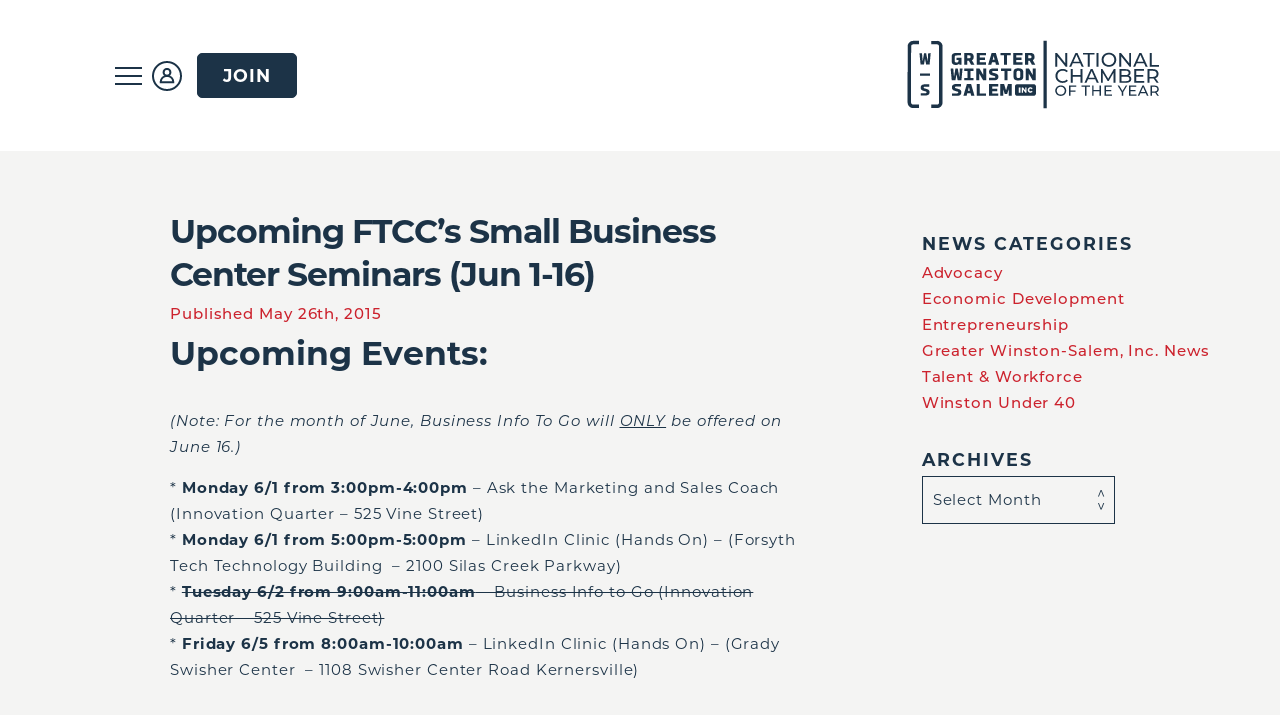

--- FILE ---
content_type: text/html; charset=UTF-8
request_url: https://www.winstonsalem.com/2015/05/upcoming-ftccs-small-business-center-seminars-jun-1-16/
body_size: 17303
content:

<html lang="en">

<head>
    <meta charset="utf-8" />
    <meta http-equiv="X-UA-Compatible" content="IE=edge" />
    <meta name="viewport" content="width=device-width, initial-scale=1" />

    <!-- Global site tag (gtag.js) - Google Analytics 4 -->
    <script async src="https://www.googletagmanager.com/gtag/js?id=G-XHL6PC6QYR"></script>
    <script>
      window.dataLayer = window.dataLayer || [];
      function gtag(){window.dataLayer.push(arguments);}
      gtag('js', new Date());

      gtag('config', 'G-XHL6PC6QYR', {
        'custom_map': {'dimension0': 'outbound_link_url'}
      });
    </script>

    <!-- Google Tag Manager -->
    <script>(function(w,d,s,l,i){w[l]=w[l]||[];w[l].push({'gtm.start':
    new Date().getTime(),event:'gtm.js'});var f=d.getElementsByTagName(s)[0],
    j=d.createElement(s),dl=l!='dataLayer'?'&l='+l:'';j.async=true;j.src=
    'https://www.googletagmanager.com/gtm.js?id='+i+dl;f.parentNode.insertBefore(j,f);
    })(window,document,'script','dataLayer','GTM-TD3R97T');</script>
    <!-- End Google Tag Manager -->

    <title>Upcoming FTCC’s Small Business Center Seminars (Jun 1-16) - Greater Winston-Salem, Inc.</title>
    <link rel="apple-touch-icon" sizes="180x180" href="https://www.winstonsalem.com/wp-content/themes/greater-winston-salem/favicons/apple-touch-icon.png">
    <link rel="icon" type="image/png" sizes="32x32" href="https://www.winstonsalem.com/wp-content/themes/greater-winston-salem/favicons/favicon-32x32.png">
    <link rel="icon" type="image/png" sizes="16x16" href="https://www.winstonsalem.com/wp-content/themes/greater-winston-salem/favicons/favicon-16x16.png">
    <link rel="manifest" href="https://www.winstonsalem.com/wp-content/themes/greater-winston-salem/favicons/site.webmanifest">
    <link rel="mask-icon" href="https://www.winstonsalem.com/wp-content/themes/greater-winston-salem/favicons/safari-pinned-tab.svg" color="#032d4e">
    <link rel="shortcut icon" href="https://www.winstonsalem.com/wp-content/themes/greater-winston-salem/favicons/favicon.ico">
    <meta name="msapplication-TileColor" content="#2b5797">
    <meta name="msapplication-config" content="https://www.winstonsalem.com/wp-content/themes/greater-winston-salem/favicons/browserconfig.xml">
    <meta name="theme-color" content="#ffffff">


    <!-- Swiper library -->
    <link rel="stylesheet" href="https://unpkg.com/swiper/swiper-bundle.css">
    <link rel="stylesheet" href="https://unpkg.com/swiper/swiper-bundle.min.css">
    <link rel="stylesheet" href="https://use.typekit.net/lrw2vhg.css">

    
    <link href="https://www.winstonsalem.com/wp-content/themes/greater-winston-salem/dist/dist.css?t=1768249456" rel="stylesheet" />

    <meta name='robots' content='index, follow, max-image-preview:large, max-snippet:-1, max-video-preview:-1' />

	<!-- This site is optimized with the Yoast SEO plugin v26.6 - https://yoast.com/wordpress/plugins/seo/ -->
	<link rel="canonical" href="http://www.winstonsalem.com/2015/05/upcoming-ftccs-small-business-center-seminars-jun-1-16/" />
	<meta property="og:locale" content="en_US" />
	<meta property="og:type" content="article" />
	<meta property="og:title" content="Upcoming FTCC’s Small Business Center Seminars (Jun 1-16) - Greater Winston-Salem, Inc." />
	<meta property="og:description" content="Upcoming Events: (Note: For the month of June, Business Info To Go will ONLY be offered on June 16.) * Monday 6/1 from 3:00pm-4:00pm – Ask the Marketing and Sales Coach (Innovation Quarter – 525 Vine Street) * Monday 6/1 from 5:00pm-5:00pm – LinkedIn Clinic (Hands On) &#8211; (Forsyth Tech Technology Building  – 2100 Silas&hellip;" />
	<meta property="og:url" content="http://www.winstonsalem.com/2015/05/upcoming-ftccs-small-business-center-seminars-jun-1-16/" />
	<meta property="og:site_name" content="Greater Winston-Salem, Inc." />
	<meta property="article:publisher" content="https://www.facebook.com/greaterwinstonsaleminc/" />
	<meta property="article:published_time" content="2015-05-26T21:26:12+00:00" />
	<meta property="article:modified_time" content="2015-06-17T13:12:09+00:00" />
	<meta property="og:image" content="https://www.winstonsalem.com/wp-content/uploads/2022/01/GWSI-Cover.png" />
	<meta property="og:image:width" content="1200" />
	<meta property="og:image:height" content="600" />
	<meta property="og:image:type" content="image/png" />
	<meta name="author" content="Ethanie Good" />
	<meta name="twitter:card" content="summary_large_image" />
	<meta name="twitter:creator" content="@greater_ws" />
	<meta name="twitter:site" content="@greater_ws" />
	<meta name="twitter:label1" content="Written by" />
	<meta name="twitter:data1" content="Ethanie Good" />
	<meta name="twitter:label2" content="Est. reading time" />
	<meta name="twitter:data2" content="1 minute" />
	<script type="application/ld+json" class="yoast-schema-graph">{"@context":"https://schema.org","@graph":[{"@type":"Article","@id":"http://www.winstonsalem.com/2015/05/upcoming-ftccs-small-business-center-seminars-jun-1-16/#article","isPartOf":{"@id":"http://www.winstonsalem.com/2015/05/upcoming-ftccs-small-business-center-seminars-jun-1-16/"},"author":{"name":"Ethanie Good","@id":"https://www.winstonsalem.com/#/schema/person/5bf7dcae017c82d0c2ada0b3dee43b15"},"headline":"Upcoming FTCC’s Small Business Center Seminars (Jun 1-16)","datePublished":"2015-05-26T21:26:12+00:00","dateModified":"2015-06-17T13:12:09+00:00","mainEntityOfPage":{"@id":"http://www.winstonsalem.com/2015/05/upcoming-ftccs-small-business-center-seminars-jun-1-16/"},"wordCount":213,"commentCount":0,"publisher":{"@id":"https://www.winstonsalem.com/#organization"},"inLanguage":"en-US","potentialAction":[{"@type":"CommentAction","name":"Comment","target":["http://www.winstonsalem.com/2015/05/upcoming-ftccs-small-business-center-seminars-jun-1-16/#respond"]}]},{"@type":"WebPage","@id":"http://www.winstonsalem.com/2015/05/upcoming-ftccs-small-business-center-seminars-jun-1-16/","url":"http://www.winstonsalem.com/2015/05/upcoming-ftccs-small-business-center-seminars-jun-1-16/","name":"Upcoming FTCC’s Small Business Center Seminars (Jun 1-16) - Greater Winston-Salem, Inc.","isPartOf":{"@id":"https://www.winstonsalem.com/#website"},"datePublished":"2015-05-26T21:26:12+00:00","dateModified":"2015-06-17T13:12:09+00:00","breadcrumb":{"@id":"http://www.winstonsalem.com/2015/05/upcoming-ftccs-small-business-center-seminars-jun-1-16/#breadcrumb"},"inLanguage":"en-US","potentialAction":[{"@type":"ReadAction","target":["http://www.winstonsalem.com/2015/05/upcoming-ftccs-small-business-center-seminars-jun-1-16/"]}]},{"@type":"BreadcrumbList","@id":"http://www.winstonsalem.com/2015/05/upcoming-ftccs-small-business-center-seminars-jun-1-16/#breadcrumb","itemListElement":[{"@type":"ListItem","position":1,"name":"Home","item":"https://www.winstonsalem.com/"},{"@type":"ListItem","position":2,"name":"Upcoming FTCC’s Small Business Center Seminars (Jun 1-16)"}]},{"@type":"WebSite","@id":"https://www.winstonsalem.com/#website","url":"https://www.winstonsalem.com/","name":"Greater Winston-Salem, Inc.","description":"Where Business Starts in Winston-Salem and Forsyth County","publisher":{"@id":"https://www.winstonsalem.com/#organization"},"potentialAction":[{"@type":"SearchAction","target":{"@type":"EntryPoint","urlTemplate":"https://www.winstonsalem.com/?s={search_term_string}"},"query-input":{"@type":"PropertyValueSpecification","valueRequired":true,"valueName":"search_term_string"}}],"inLanguage":"en-US"},{"@type":"Organization","@id":"https://www.winstonsalem.com/#organization","name":"Greater Winston-Salem, Inc.","url":"https://www.winstonsalem.com/","logo":{"@type":"ImageObject","inLanguage":"en-US","@id":"https://www.winstonsalem.com/#/schema/logo/image/","url":"https://winstonsalem.com/wp-content/uploads/2020/04/Greater-Winston-Salem-Inc.-Link-Photo.png","contentUrl":"https://winstonsalem.com/wp-content/uploads/2020/04/Greater-Winston-Salem-Inc.-Link-Photo.png","width":1200,"height":630,"caption":"Greater Winston-Salem, Inc."},"image":{"@id":"https://www.winstonsalem.com/#/schema/logo/image/"},"sameAs":["https://www.facebook.com/greaterwinstonsaleminc/","https://x.com/greater_ws","https://www.instagram.com/greaterwinstonsaleminc","https://www.linkedin.com/company/greater-winston-salem-inc","https://www.youtube.com/channel/UCoExvVXjBnYd8mFPQISZWXQ"]},{"@type":"Person","@id":"https://www.winstonsalem.com/#/schema/person/5bf7dcae017c82d0c2ada0b3dee43b15","name":"Ethanie Good","url":"https://www.winstonsalem.com/author/ethaniegood/"}]}</script>
	<!-- / Yoast SEO plugin. -->


<link rel="alternate" type="application/rss+xml" title="Greater Winston-Salem, Inc. &raquo; Upcoming FTCC’s Small Business Center Seminars (Jun 1-16) Comments Feed" href="https://www.winstonsalem.com/2015/05/upcoming-ftccs-small-business-center-seminars-jun-1-16/feed/" />
<link rel="alternate" title="oEmbed (JSON)" type="application/json+oembed" href="https://www.winstonsalem.com/wp-json/oembed/1.0/embed?url=https%3A%2F%2Fwww.winstonsalem.com%2F2015%2F05%2Fupcoming-ftccs-small-business-center-seminars-jun-1-16%2F" />
<link rel="alternate" title="oEmbed (XML)" type="text/xml+oembed" href="https://www.winstonsalem.com/wp-json/oembed/1.0/embed?url=https%3A%2F%2Fwww.winstonsalem.com%2F2015%2F05%2Fupcoming-ftccs-small-business-center-seminars-jun-1-16%2F&#038;format=xml" />
<style id='wp-img-auto-sizes-contain-inline-css' type='text/css'>
img:is([sizes=auto i],[sizes^="auto," i]){contain-intrinsic-size:3000px 1500px}
/*# sourceURL=wp-img-auto-sizes-contain-inline-css */
</style>
<link rel='stylesheet' id='adsanity-default-css-css' href='https://www.winstonsalem.com/wp-content/plugins/adsanity/dist/css/widget-default.css?ver=1.9' type='text/css' media='screen' />
<style id='wp-emoji-styles-inline-css' type='text/css'>

	img.wp-smiley, img.emoji {
		display: inline !important;
		border: none !important;
		box-shadow: none !important;
		height: 1em !important;
		width: 1em !important;
		margin: 0 0.07em !important;
		vertical-align: -0.1em !important;
		background: none !important;
		padding: 0 !important;
	}
/*# sourceURL=wp-emoji-styles-inline-css */
</style>
<style id='wp-block-library-inline-css' type='text/css'>
:root{--wp-block-synced-color:#7a00df;--wp-block-synced-color--rgb:122,0,223;--wp-bound-block-color:var(--wp-block-synced-color);--wp-editor-canvas-background:#ddd;--wp-admin-theme-color:#007cba;--wp-admin-theme-color--rgb:0,124,186;--wp-admin-theme-color-darker-10:#006ba1;--wp-admin-theme-color-darker-10--rgb:0,107,160.5;--wp-admin-theme-color-darker-20:#005a87;--wp-admin-theme-color-darker-20--rgb:0,90,135;--wp-admin-border-width-focus:2px}@media (min-resolution:192dpi){:root{--wp-admin-border-width-focus:1.5px}}.wp-element-button{cursor:pointer}:root .has-very-light-gray-background-color{background-color:#eee}:root .has-very-dark-gray-background-color{background-color:#313131}:root .has-very-light-gray-color{color:#eee}:root .has-very-dark-gray-color{color:#313131}:root .has-vivid-green-cyan-to-vivid-cyan-blue-gradient-background{background:linear-gradient(135deg,#00d084,#0693e3)}:root .has-purple-crush-gradient-background{background:linear-gradient(135deg,#34e2e4,#4721fb 50%,#ab1dfe)}:root .has-hazy-dawn-gradient-background{background:linear-gradient(135deg,#faaca8,#dad0ec)}:root .has-subdued-olive-gradient-background{background:linear-gradient(135deg,#fafae1,#67a671)}:root .has-atomic-cream-gradient-background{background:linear-gradient(135deg,#fdd79a,#004a59)}:root .has-nightshade-gradient-background{background:linear-gradient(135deg,#330968,#31cdcf)}:root .has-midnight-gradient-background{background:linear-gradient(135deg,#020381,#2874fc)}:root{--wp--preset--font-size--normal:16px;--wp--preset--font-size--huge:42px}.has-regular-font-size{font-size:1em}.has-larger-font-size{font-size:2.625em}.has-normal-font-size{font-size:var(--wp--preset--font-size--normal)}.has-huge-font-size{font-size:var(--wp--preset--font-size--huge)}.has-text-align-center{text-align:center}.has-text-align-left{text-align:left}.has-text-align-right{text-align:right}.has-fit-text{white-space:nowrap!important}#end-resizable-editor-section{display:none}.aligncenter{clear:both}.items-justified-left{justify-content:flex-start}.items-justified-center{justify-content:center}.items-justified-right{justify-content:flex-end}.items-justified-space-between{justify-content:space-between}.screen-reader-text{border:0;clip-path:inset(50%);height:1px;margin:-1px;overflow:hidden;padding:0;position:absolute;width:1px;word-wrap:normal!important}.screen-reader-text:focus{background-color:#ddd;clip-path:none;color:#444;display:block;font-size:1em;height:auto;left:5px;line-height:normal;padding:15px 23px 14px;text-decoration:none;top:5px;width:auto;z-index:100000}html :where(.has-border-color){border-style:solid}html :where([style*=border-top-color]){border-top-style:solid}html :where([style*=border-right-color]){border-right-style:solid}html :where([style*=border-bottom-color]){border-bottom-style:solid}html :where([style*=border-left-color]){border-left-style:solid}html :where([style*=border-width]){border-style:solid}html :where([style*=border-top-width]){border-top-style:solid}html :where([style*=border-right-width]){border-right-style:solid}html :where([style*=border-bottom-width]){border-bottom-style:solid}html :where([style*=border-left-width]){border-left-style:solid}html :where(img[class*=wp-image-]){height:auto;max-width:100%}:where(figure){margin:0 0 1em}html :where(.is-position-sticky){--wp-admin--admin-bar--position-offset:var(--wp-admin--admin-bar--height,0px)}@media screen and (max-width:600px){html :where(.is-position-sticky){--wp-admin--admin-bar--position-offset:0px}}

/*# sourceURL=wp-block-library-inline-css */
</style><style id='global-styles-inline-css' type='text/css'>
:root{--wp--preset--aspect-ratio--square: 1;--wp--preset--aspect-ratio--4-3: 4/3;--wp--preset--aspect-ratio--3-4: 3/4;--wp--preset--aspect-ratio--3-2: 3/2;--wp--preset--aspect-ratio--2-3: 2/3;--wp--preset--aspect-ratio--16-9: 16/9;--wp--preset--aspect-ratio--9-16: 9/16;--wp--preset--color--black: #000000;--wp--preset--color--cyan-bluish-gray: #abb8c3;--wp--preset--color--white: #ffffff;--wp--preset--color--pale-pink: #f78da7;--wp--preset--color--vivid-red: #cf2e2e;--wp--preset--color--luminous-vivid-orange: #ff6900;--wp--preset--color--luminous-vivid-amber: #fcb900;--wp--preset--color--light-green-cyan: #7bdcb5;--wp--preset--color--vivid-green-cyan: #00d084;--wp--preset--color--pale-cyan-blue: #8ed1fc;--wp--preset--color--vivid-cyan-blue: #0693e3;--wp--preset--color--vivid-purple: #9b51e0;--wp--preset--gradient--vivid-cyan-blue-to-vivid-purple: linear-gradient(135deg,rgb(6,147,227) 0%,rgb(155,81,224) 100%);--wp--preset--gradient--light-green-cyan-to-vivid-green-cyan: linear-gradient(135deg,rgb(122,220,180) 0%,rgb(0,208,130) 100%);--wp--preset--gradient--luminous-vivid-amber-to-luminous-vivid-orange: linear-gradient(135deg,rgb(252,185,0) 0%,rgb(255,105,0) 100%);--wp--preset--gradient--luminous-vivid-orange-to-vivid-red: linear-gradient(135deg,rgb(255,105,0) 0%,rgb(207,46,46) 100%);--wp--preset--gradient--very-light-gray-to-cyan-bluish-gray: linear-gradient(135deg,rgb(238,238,238) 0%,rgb(169,184,195) 100%);--wp--preset--gradient--cool-to-warm-spectrum: linear-gradient(135deg,rgb(74,234,220) 0%,rgb(151,120,209) 20%,rgb(207,42,186) 40%,rgb(238,44,130) 60%,rgb(251,105,98) 80%,rgb(254,248,76) 100%);--wp--preset--gradient--blush-light-purple: linear-gradient(135deg,rgb(255,206,236) 0%,rgb(152,150,240) 100%);--wp--preset--gradient--blush-bordeaux: linear-gradient(135deg,rgb(254,205,165) 0%,rgb(254,45,45) 50%,rgb(107,0,62) 100%);--wp--preset--gradient--luminous-dusk: linear-gradient(135deg,rgb(255,203,112) 0%,rgb(199,81,192) 50%,rgb(65,88,208) 100%);--wp--preset--gradient--pale-ocean: linear-gradient(135deg,rgb(255,245,203) 0%,rgb(182,227,212) 50%,rgb(51,167,181) 100%);--wp--preset--gradient--electric-grass: linear-gradient(135deg,rgb(202,248,128) 0%,rgb(113,206,126) 100%);--wp--preset--gradient--midnight: linear-gradient(135deg,rgb(2,3,129) 0%,rgb(40,116,252) 100%);--wp--preset--font-size--small: 13px;--wp--preset--font-size--medium: 20px;--wp--preset--font-size--large: 36px;--wp--preset--font-size--x-large: 42px;--wp--preset--spacing--20: 0.44rem;--wp--preset--spacing--30: 0.67rem;--wp--preset--spacing--40: 1rem;--wp--preset--spacing--50: 1.5rem;--wp--preset--spacing--60: 2.25rem;--wp--preset--spacing--70: 3.38rem;--wp--preset--spacing--80: 5.06rem;--wp--preset--shadow--natural: 6px 6px 9px rgba(0, 0, 0, 0.2);--wp--preset--shadow--deep: 12px 12px 50px rgba(0, 0, 0, 0.4);--wp--preset--shadow--sharp: 6px 6px 0px rgba(0, 0, 0, 0.2);--wp--preset--shadow--outlined: 6px 6px 0px -3px rgb(255, 255, 255), 6px 6px rgb(0, 0, 0);--wp--preset--shadow--crisp: 6px 6px 0px rgb(0, 0, 0);}:where(.is-layout-flex){gap: 0.5em;}:where(.is-layout-grid){gap: 0.5em;}body .is-layout-flex{display: flex;}.is-layout-flex{flex-wrap: wrap;align-items: center;}.is-layout-flex > :is(*, div){margin: 0;}body .is-layout-grid{display: grid;}.is-layout-grid > :is(*, div){margin: 0;}:where(.wp-block-columns.is-layout-flex){gap: 2em;}:where(.wp-block-columns.is-layout-grid){gap: 2em;}:where(.wp-block-post-template.is-layout-flex){gap: 1.25em;}:where(.wp-block-post-template.is-layout-grid){gap: 1.25em;}.has-black-color{color: var(--wp--preset--color--black) !important;}.has-cyan-bluish-gray-color{color: var(--wp--preset--color--cyan-bluish-gray) !important;}.has-white-color{color: var(--wp--preset--color--white) !important;}.has-pale-pink-color{color: var(--wp--preset--color--pale-pink) !important;}.has-vivid-red-color{color: var(--wp--preset--color--vivid-red) !important;}.has-luminous-vivid-orange-color{color: var(--wp--preset--color--luminous-vivid-orange) !important;}.has-luminous-vivid-amber-color{color: var(--wp--preset--color--luminous-vivid-amber) !important;}.has-light-green-cyan-color{color: var(--wp--preset--color--light-green-cyan) !important;}.has-vivid-green-cyan-color{color: var(--wp--preset--color--vivid-green-cyan) !important;}.has-pale-cyan-blue-color{color: var(--wp--preset--color--pale-cyan-blue) !important;}.has-vivid-cyan-blue-color{color: var(--wp--preset--color--vivid-cyan-blue) !important;}.has-vivid-purple-color{color: var(--wp--preset--color--vivid-purple) !important;}.has-black-background-color{background-color: var(--wp--preset--color--black) !important;}.has-cyan-bluish-gray-background-color{background-color: var(--wp--preset--color--cyan-bluish-gray) !important;}.has-white-background-color{background-color: var(--wp--preset--color--white) !important;}.has-pale-pink-background-color{background-color: var(--wp--preset--color--pale-pink) !important;}.has-vivid-red-background-color{background-color: var(--wp--preset--color--vivid-red) !important;}.has-luminous-vivid-orange-background-color{background-color: var(--wp--preset--color--luminous-vivid-orange) !important;}.has-luminous-vivid-amber-background-color{background-color: var(--wp--preset--color--luminous-vivid-amber) !important;}.has-light-green-cyan-background-color{background-color: var(--wp--preset--color--light-green-cyan) !important;}.has-vivid-green-cyan-background-color{background-color: var(--wp--preset--color--vivid-green-cyan) !important;}.has-pale-cyan-blue-background-color{background-color: var(--wp--preset--color--pale-cyan-blue) !important;}.has-vivid-cyan-blue-background-color{background-color: var(--wp--preset--color--vivid-cyan-blue) !important;}.has-vivid-purple-background-color{background-color: var(--wp--preset--color--vivid-purple) !important;}.has-black-border-color{border-color: var(--wp--preset--color--black) !important;}.has-cyan-bluish-gray-border-color{border-color: var(--wp--preset--color--cyan-bluish-gray) !important;}.has-white-border-color{border-color: var(--wp--preset--color--white) !important;}.has-pale-pink-border-color{border-color: var(--wp--preset--color--pale-pink) !important;}.has-vivid-red-border-color{border-color: var(--wp--preset--color--vivid-red) !important;}.has-luminous-vivid-orange-border-color{border-color: var(--wp--preset--color--luminous-vivid-orange) !important;}.has-luminous-vivid-amber-border-color{border-color: var(--wp--preset--color--luminous-vivid-amber) !important;}.has-light-green-cyan-border-color{border-color: var(--wp--preset--color--light-green-cyan) !important;}.has-vivid-green-cyan-border-color{border-color: var(--wp--preset--color--vivid-green-cyan) !important;}.has-pale-cyan-blue-border-color{border-color: var(--wp--preset--color--pale-cyan-blue) !important;}.has-vivid-cyan-blue-border-color{border-color: var(--wp--preset--color--vivid-cyan-blue) !important;}.has-vivid-purple-border-color{border-color: var(--wp--preset--color--vivid-purple) !important;}.has-vivid-cyan-blue-to-vivid-purple-gradient-background{background: var(--wp--preset--gradient--vivid-cyan-blue-to-vivid-purple) !important;}.has-light-green-cyan-to-vivid-green-cyan-gradient-background{background: var(--wp--preset--gradient--light-green-cyan-to-vivid-green-cyan) !important;}.has-luminous-vivid-amber-to-luminous-vivid-orange-gradient-background{background: var(--wp--preset--gradient--luminous-vivid-amber-to-luminous-vivid-orange) !important;}.has-luminous-vivid-orange-to-vivid-red-gradient-background{background: var(--wp--preset--gradient--luminous-vivid-orange-to-vivid-red) !important;}.has-very-light-gray-to-cyan-bluish-gray-gradient-background{background: var(--wp--preset--gradient--very-light-gray-to-cyan-bluish-gray) !important;}.has-cool-to-warm-spectrum-gradient-background{background: var(--wp--preset--gradient--cool-to-warm-spectrum) !important;}.has-blush-light-purple-gradient-background{background: var(--wp--preset--gradient--blush-light-purple) !important;}.has-blush-bordeaux-gradient-background{background: var(--wp--preset--gradient--blush-bordeaux) !important;}.has-luminous-dusk-gradient-background{background: var(--wp--preset--gradient--luminous-dusk) !important;}.has-pale-ocean-gradient-background{background: var(--wp--preset--gradient--pale-ocean) !important;}.has-electric-grass-gradient-background{background: var(--wp--preset--gradient--electric-grass) !important;}.has-midnight-gradient-background{background: var(--wp--preset--gradient--midnight) !important;}.has-small-font-size{font-size: var(--wp--preset--font-size--small) !important;}.has-medium-font-size{font-size: var(--wp--preset--font-size--medium) !important;}.has-large-font-size{font-size: var(--wp--preset--font-size--large) !important;}.has-x-large-font-size{font-size: var(--wp--preset--font-size--x-large) !important;}
/*# sourceURL=global-styles-inline-css */
</style>

<style id='classic-theme-styles-inline-css' type='text/css'>
/*! This file is auto-generated */
.wp-block-button__link{color:#fff;background-color:#32373c;border-radius:9999px;box-shadow:none;text-decoration:none;padding:calc(.667em + 2px) calc(1.333em + 2px);font-size:1.125em}.wp-block-file__button{background:#32373c;color:#fff;text-decoration:none}
/*# sourceURL=/wp-includes/css/classic-themes.min.css */
</style>
<link rel="https://api.w.org/" href="https://www.winstonsalem.com/wp-json/" /><link rel="alternate" title="JSON" type="application/json" href="https://www.winstonsalem.com/wp-json/wp/v2/posts/4875" /><link rel="EditURI" type="application/rsd+xml" title="RSD" href="https://www.winstonsalem.com/xmlrpc.php?rsd" />
<meta name="generator" content="WordPress 6.9" />
<link rel='shortlink' href='https://www.winstonsalem.com/?p=4875' />

		<script>
		(function(h,o,t,j,a,r){
			h.hj=h.hj||function(){(h.hj.q=h.hj.q||[]).push(arguments)};
			h._hjSettings={hjid:2199114,hjsv:5};
			a=o.getElementsByTagName('head')[0];
			r=o.createElement('script');r.async=1;
			r.src=t+h._hjSettings.hjid+j+h._hjSettings.hjsv;
			a.appendChild(r);
		})(window,document,'//static.hotjar.com/c/hotjar-','.js?sv=');
		</script>
		
<!-- Meta Pixel Code -->
<script type='text/javascript'>
!function(f,b,e,v,n,t,s){if(f.fbq)return;n=f.fbq=function(){n.callMethod?
n.callMethod.apply(n,arguments):n.queue.push(arguments)};if(!f._fbq)f._fbq=n;
n.push=n;n.loaded=!0;n.version='2.0';n.queue=[];t=b.createElement(e);t.async=!0;
t.src=v;s=b.getElementsByTagName(e)[0];s.parentNode.insertBefore(t,s)}(window,
document,'script','https://connect.facebook.net/en_US/fbevents.js');
</script>
<!-- End Meta Pixel Code -->
<script type='text/javascript'>var url = window.location.origin + '?ob=open-bridge';
            fbq('set', 'openbridge', '10100329503823741', url);
fbq('init', '10100329503823741', {}, {
    "agent": "wordpress-6.9-4.1.5"
})</script><script type='text/javascript'>
    fbq('track', 'PageView', []);
  </script>		<style type="text/css" id="wp-custom-css">
			body#data-hub .page__header-wrap,
body#community-insights .page__header-wrap {
	display: none;
}

#home .header__body-wrap:not(.darkonwhite) {
	background-color: rgba(28, 51, 71, 0.92) !important;
}

@media (min-width: 1064px) {
	.home__main-pod-wrap {
		min-height: 600px;
	}
}
		</style>
		</head>


<body id="upcoming-ftccs-small-business-center-seminars-jun-1-16" class="">
    <div class="animated-loader">
        <div id="animated-loader"></div>
    </div>

    <!-- Google Tag Manager (noscript) -->
    <noscript><iframe src="https://www.googletagmanager.com/ns.html?id=GTM-TD3R97T" height="0" width="0" style="display:none;visibility:hidden"></iframe></noscript>
    <!-- End Google Tag Manager (noscript) -->

    <!-- Lottie library (animated loader) -->
    <script src="https://cdnjs.cloudflare.com/ajax/libs/bodymovin/5.6.7/lottie.min.js"></script>
    <script>
        var animation = bodymovin.loadAnimation({
            container: document.getElementById('animated-loader'), // Required
            path: '/wp-content/themes/greater-winston-salem/animated-loader.json', // Required
            renderer: 'svg/canvas/html', // Required
            loop: true, // Optional
            autoplay: true, // Optional
            name: "GWS Animation", // Optional
        });
    </script>

    <header class="header__body-wrap" id="header">
        <div class="header__body">
            <div class="header__profile-ham-wrap">
                <span class="hamburger-container" data-title="Menu">
                    <div id="hamburger" class="header__hamburger">
                        <div class="header__hamburger-line"></div>
                    </div>
                </span>

                <a class="header__profile-img-wrap" href="/my-chamber-account/" data-title="My Account">
                    <img class="header__profile-img header__profile-img--white" src="https://www.winstonsalem.com/wp-content/themes/greater-winston-salem/img/profile-icon.svg" alt="Profile Icon">

                    <img class="header__profile-img header__profile-img--blue" src="https://www.winstonsalem.com/wp-content/themes/greater-winston-salem/img/profile-icon-blue.svg" alt="Profile Icon">
                </a>
                <a href="/membership/join-now/" class="header-button wscc-button" style="margin-left: 10px">Join</a>

                <a style="display:none; width:0; height0; overflow: hidden;" class="header__report-builder-wrap" href="/report-builder/" data-title="Report Builder">
                    <img class="header__report-builder-img header__report-builder-img--white" src="https://www.winstonsalem.com/wp-content/themes/greater-winston-salem/img/report-icon.svg" alt="Report Builder Icon">
                    <img class="header__report-builder-img header__report-builder-img--blue" src="https://www.winstonsalem.com/wp-content/themes/greater-winston-salem/img/report-icon-blue.svg" alt="Report Builder Icon">
                </a>
            </div>

            <a class="header__logo-wrap" href="/" title="Home - Greater Winston-Salem, Inc.">
                <div class="wscc-logo header__logo"></div>
            </a>
        </div>

        <div id="main-nav" class="header__nav-wrap header__nav-wrap--closed">
            <div class="header__nav-overlay header__nav-overlay--hide"></div>

            <img class="header__body-slide-arrow header__body-slide-hide" src="https://www.winstonsalem.com/wp-content/themes/greater-winston-salem/img/white-arrow-new.svg" alt="Slide Arrow">

            <div class="wscc-margins--large header__nav-content-wrap">
                <div class="menu-main-navigation-container"><ul id="menu-main-navigation" class="wscc-title--smallest header__main-nav-wrap"><li id="menu-item-233" class="menu-item--economic-development menu-item menu-item-type-post_type menu-item-object-page menu-item-has-children menu-item-233"><a href="https://www.winstonsalem.com/economic-development/">Economic Development</a>
<ul class="sub-menu">
	<li id="menu-item-24694" class="menu-item menu-item-type-post_type menu-item-object-page menu-item-has-children menu-item-24694"><a href="https://www.winstonsalem.com/?page_id=19837">Real Estate</a>
	<ul class="sub-menu">
		<li id="menu-item-24693" class="menu-item menu-item-type-post_type menu-item-object-page menu-item-24693"><a href="https://www.winstonsalem.com/economic-development/economic-development-real-estate/">Real Estate</a></li>
		<li id="menu-item-24695" class="menu-item menu-item-type-post_type menu-item-object-page menu-item-24695"><a href="https://www.winstonsalem.com/economic-development/real-estate/available-sites/">Available Sites</a></li>
		<li id="menu-item-24696" class="menu-item menu-item-type-post_type menu-item-object-page menu-item-24696"><a href="https://www.winstonsalem.com/economic-development/real-estate/innovation-quarter/">Innovation Quarter</a></li>
		<li id="menu-item-25311" class="menu-item menu-item-type-post_type menu-item-object-page menu-item-25311"><a href="https://www.winstonsalem.com/smith-reynolds-airport/">Smith Reynolds Airport</a></li>
		<li id="menu-item-24697" class="menu-item menu-item-type-post_type menu-item-object-page menu-item-24697"><a href="https://www.winstonsalem.com/economic-development/real-estate/union-cross-business-park/">Union Cross</a></li>
		<li id="menu-item-26115" class="menu-item menu-item-type-post_type menu-item-object-page menu-item-26115"><a href="https://www.winstonsalem.com/tanglewood-business-park-4/">Tanglewood Business Park</a></li>
	</ul>
</li>
	<li id="menu-item-25008" class="menu-item menu-item-type-post_type menu-item-object-page menu-item-has-children menu-item-25008"><a href="https://www.winstonsalem.com/economic-development/target-sectors-winston-salem/">Target Sectors</a>
	<ul class="sub-menu">
		<li id="menu-item-24713" class="menu-item menu-item-type-post_type menu-item-object-page menu-item-24713"><a href="https://www.winstonsalem.com/target-sectors/">Target Sectors</a></li>
		<li id="menu-item-24709" class="menu-item menu-item-type-post_type menu-item-object-page menu-item-24709"><a href="https://www.winstonsalem.com/target-sectors/aviation-aerospace/">Aviation &#038; Aerospace</a></li>
		<li id="menu-item-24711" class="menu-item menu-item-type-post_type menu-item-object-page menu-item-24711"><a href="https://www.winstonsalem.com/target-sectors/healthcare-life-sciences/">Healthcare &#038; Life Sciences</a></li>
		<li id="menu-item-24708" class="menu-item menu-item-type-post_type menu-item-object-page menu-item-24708"><a href="https://www.winstonsalem.com/target-sectors/advanced-manufacturing/">Advanced Manufacturing</a></li>
		<li id="menu-item-24710" class="menu-item menu-item-type-post_type menu-item-object-page menu-item-24710"><a href="https://www.winstonsalem.com/target-sectors/headquarters-business-services/">Headquarters &#038; Business Services</a></li>
		<li id="menu-item-24712" class="menu-item menu-item-type-post_type menu-item-object-page menu-item-24712"><a href="https://www.winstonsalem.com/target-sectors/technology-high-growth-entrepreneurship/">Technology &#038; High Growth Entrepreneurship</a></li>
	</ul>
</li>
	<li id="menu-item-25006" class="menu-item menu-item-type-post_type menu-item-object-page menu-item-has-children menu-item-25006"><a href="https://www.winstonsalem.com/?page_id=19888">Local Data</a>
	<ul class="sub-menu">
		<li id="menu-item-24721" class="menu-item menu-item-type-post_type menu-item-object-page menu-item-24721"><a href="https://www.winstonsalem.com/economic-development/local-data-2/">Local Data</a></li>
		<li id="menu-item-24722" class="menu-item menu-item-type-post_type menu-item-object-page menu-item-24722"><a href="https://www.winstonsalem.com/economic-development/local-data/rankings/">Rankings</a></li>
		<li id="menu-item-24717" class="menu-item menu-item-type-post_type menu-item-object-page menu-item-24717"><a href="https://www.winstonsalem.com/economic-development/local-data/major-employers/">Major Employers</a></li>
	</ul>
</li>
	<li id="menu-item-24728" class="menu-item menu-item-type-post_type menu-item-object-page menu-item-has-children menu-item-24728"><a href="https://www.winstonsalem.com/economic-development/locate-expand/">Locate &#038; Expand</a>
	<ul class="sub-menu">
		<li id="menu-item-24806" class="menu-item menu-item-type-post_type menu-item-object-page menu-item-24806"><a href="https://www.winstonsalem.com/economic-development/growth-opportunities/">Locate Here</a></li>
		<li id="menu-item-24725" class="menu-item menu-item-type-post_type menu-item-object-page menu-item-24725"><a href="https://www.winstonsalem.com/economic-development/infrastructure-2/">Infrastructure</a></li>
		<li id="menu-item-24727" class="menu-item menu-item-type-post_type menu-item-object-page menu-item-24727"><a href="https://www.winstonsalem.com/economic-development/locate-expand/taxes-incentives/">Taxes &#038; Incentives</a></li>
	</ul>
</li>
	<li id="menu-item-24927" class="menu-item menu-item-type-post_type menu-item-object-page menu-item-has-children menu-item-24927"><a href="https://www.winstonsalem.com/?page_id=19925">Success Stories</a>
	<ul class="sub-menu">
		<li id="menu-item-24739" class="menu-item menu-item-type-post_type menu-item-object-page menu-item-24739"><a href="https://www.winstonsalem.com/success-stories/">Success Stories</a></li>
		<li id="menu-item-24736" class="menu-item menu-item-type-post_type menu-item-object-page menu-item-24736"><a href="https://www.winstonsalem.com/success-story-javara/">Javara</a></li>
		<li id="menu-item-24730" class="menu-item menu-item-type-post_type menu-item-object-page menu-item-24730"><a href="https://www.winstonsalem.com/success-story-wake-forest-baptist-health/">Atrium Health Wake Forest Baptist</a></li>
		<li id="menu-item-24731" class="menu-item menu-item-type-post_type menu-item-object-page menu-item-24731"><a href="https://www.winstonsalem.com/success-story-davenport/">Davenport</a></li>
		<li id="menu-item-24732" class="menu-item menu-item-type-post_type menu-item-object-page menu-item-24732"><a href="https://www.winstonsalem.com/success-story-flow-automotive/">Flow Automotive</a></li>
		<li id="menu-item-24737" class="menu-item menu-item-type-post_type menu-item-object-page menu-item-24737"><a href="https://www.winstonsalem.com/success-story-la-tortilleria/">La Tortilleria</a></li>
		<li id="menu-item-24734" class="menu-item menu-item-type-post_type menu-item-object-page menu-item-24734"><a href="https://www.winstonsalem.com/success-story-horizon-strategies/">Horizon Strategies</a></li>
	</ul>
</li>
</ul>
</li>
<li id="menu-item-24714" class="menu-item menu-item-type-custom menu-item-object-custom menu-item-has-children menu-item-24714"><a href="#">Entrepreneurship</a>
<ul class="sub-menu">
	<li id="menu-item-24715" class="menu-item menu-item-type-post_type menu-item-object-page menu-item-24715"><a href="https://www.winstonsalem.com/economic-development/entrepreneurship-resources/">Entrepreneurship Overview</a></li>
	<li id="menu-item-24716" class="menu-item menu-item-type-post_type menu-item-object-page menu-item-24716"><a href="https://www.winstonsalem.com/entrepreneurial-ecosystem/">Resources Finder</a></li>
	<li id="menu-item-25630" class="menu-item menu-item-type-post_type menu-item-object-page menu-item-25630"><a href="https://www.winstonsalem.com/entrepreneurial-events/">Entrepreneurial Events</a></li>
</ul>
</li>
<li id="menu-item-23093" class="menu-item menu-item-type-post_type menu-item-object-page menu-item-has-children menu-item-23093"><a href="https://www.winstonsalem.com/workforce-and-talent/">Talent and Workforce</a>
<ul class="sub-menu">
	<li id="menu-item-23038" class="menu-item menu-item-type-post_type menu-item-object-page menu-item-23038"><a href="https://www.winstonsalem.com/talent-workforce/">Talent &#038; Workforce</a></li>
	<li id="menu-item-19860" class="education-initatives menu-item menu-item-type-post_type menu-item-object-page menu-item-19860"><a href="https://www.winstonsalem.com/talent-workforce/education-initiatives/">Education Initiatives</a></li>
	<li id="menu-item-19865" class="internships menu-item menu-item-type-post_type menu-item-object-page menu-item-19865"><a href="https://www.winstonsalem.com/talent-workforce/careerready/">Career Readiness</a></li>
	<li id="menu-item-24889" class="menu-item menu-item-type-post_type menu-item-object-page menu-item-24889"><a href="https://www.winstonsalem.com/emerging-leaders/">Emerging Leaders</a></li>
	<li id="menu-item-19851" class="young-professionals menu-item menu-item-type-post_type menu-item-object-page menu-item-19851"><a href="https://www.winstonsalem.com/talent-workforce/winston-under-40/">Winston Under 40</a></li>
</ul>
</li>
<li id="menu-item-246" class="advocacy menu-item menu-item-type-post_type menu-item-object-page menu-item-has-children menu-item-246"><a href="https://www.winstonsalem.com/advocacy/">Advocacy</a>
<ul class="sub-menu">
	<li id="menu-item-247" class="elected-officials menu-item menu-item-type-post_type menu-item-object-page menu-item-247"><a href="https://www.winstonsalem.com/advocacy/elected-officials/">Elected Officials</a></li>
	<li id="menu-item-248" class="guiding-principles menu-item menu-item-type-post_type menu-item-object-page menu-item-248"><a href="https://www.winstonsalem.com/advocacy/guiding-principles/">Guiding Principles</a></li>
	<li id="menu-item-249" class="priorities menu-item menu-item-type-post_type menu-item-object-page menu-item-249"><a href="https://www.winstonsalem.com/advocacy/priorities/">Priorities</a></li>
</ul>
</li>
<li id="menu-item-19849" class="living-here menu-item menu-item-type-post_type menu-item-object-page menu-item-has-children menu-item-19849"><a href="https://www.winstonsalem.com/living-here/">Living Here</a>
<ul class="sub-menu">
	<li id="menu-item-19882" class="lifestyle menu-item menu-item-type-post_type menu-item-object-page menu-item-19882"><a href="https://www.winstonsalem.com/living-here/lifestyle/">Lifestyle</a></li>
	<li id="menu-item-27224" class="menu-item menu-item-type-post_type menu-item-object-page menu-item-27224"><a href="https://www.winstonsalem.com/living-here/greater-winston-salem-industry-community-insights/">Industry &#038; Community Insights</a></li>
	<li id="menu-item-26525" class="menu-item menu-item-type-post_type menu-item-object-page menu-item-26525"><a href="https://www.winstonsalem.com/living-here/cost-of-living/">Cost of Living</a></li>
	<li id="menu-item-19878" class="housing menu-item menu-item-type-post_type menu-item-object-page menu-item-19878"><a href="https://www.winstonsalem.com/living-here/housing/">Housing</a></li>
	<li id="menu-item-20079" class="education menu-item menu-item-type-post_type menu-item-object-page menu-item-20079"><a href="https://www.winstonsalem.com/living-here/education/">Education</a></li>
	<li id="menu-item-23845" class="menu-item menu-item-type-post_type menu-item-object-page menu-item-23845"><a href="https://www.winstonsalem.com/jobs/jobs-list/">Jobs</a></li>
</ul>
</li>
</ul></div><div class="header__economic-dev-nav-wrap header__sub-nav-wrap--closed">
    <div class="menu-economic-development-container"><ul id="menu-economic-development" class="header__economic-nav-wrap"><li id="menu-item-19974" class="menu-item menu-item-type-post_type menu-item-object-page menu-item-has-children menu-item-19974"><a href="https://www.winstonsalem.com/?page_id=19837">Real Estate</a>
<ul class="sub-menu">
	<li id="menu-item-23011" class="menu-item menu-item-type-post_type menu-item-object-page menu-item-23011"><a href="https://www.winstonsalem.com/economic-development/economic-development-real-estate/">Real Estate</a></li>
	<li id="menu-item-20524" class="menu-item menu-item-type-post_type menu-item-object-page menu-item-20524"><a href="https://www.winstonsalem.com/economic-development/real-estate/available-sites/">Available Sites</a></li>
	<li id="menu-item-20525" class="menu-item menu-item-type-post_type menu-item-object-page menu-item-20525"><a href="https://www.winstonsalem.com/economic-development/real-estate/innovation-quarter/">Innovation Quarter</a></li>
	<li id="menu-item-20526" class="menu-item menu-item-type-post_type menu-item-object-page menu-item-20526"><a href="https://www.winstonsalem.com/economic-development/real-estate/union-cross-business-park/">Union Cross</a></li>
	<li id="menu-item-26113" class="menu-item menu-item-type-post_type menu-item-object-page menu-item-26113"><a href="https://www.winstonsalem.com/tanglewood-business-park-4/">Tanglewood Business Park</a></li>
	<li id="menu-item-26114" class="menu-item menu-item-type-post_type menu-item-object-page menu-item-26114"><a href="https://www.winstonsalem.com/smith-reynolds-airport/">Smith Reynolds Airport</a></li>
</ul>
</li>
<li id="menu-item-23036" class="menu-item menu-item-type-post_type menu-item-object-page menu-item-has-children menu-item-23036"><a href="https://www.winstonsalem.com/target-sectors/">Target Sectors</a>
<ul class="sub-menu">
	<li id="menu-item-23037" class="menu-item menu-item-type-post_type menu-item-object-page menu-item-23037"><a href="https://www.winstonsalem.com/target-sectors/">Target Sectors</a></li>
	<li id="menu-item-23032" class="menu-item menu-item-type-post_type menu-item-object-page menu-item-23032"><a href="https://www.winstonsalem.com/target-sectors/aviation-aerospace/">Aviation &#038; Aerospace</a></li>
	<li id="menu-item-23033" class="menu-item menu-item-type-post_type menu-item-object-page menu-item-23033"><a href="https://www.winstonsalem.com/target-sectors/advanced-manufacturing/">Advanced Manufacturing</a></li>
	<li id="menu-item-23031" class="menu-item menu-item-type-post_type menu-item-object-page menu-item-23031"><a href="https://www.winstonsalem.com/target-sectors/headquarters-business-services/">Headquarters &#038; Business Services</a></li>
	<li id="menu-item-23029" class="menu-item menu-item-type-post_type menu-item-object-page menu-item-23029"><a href="https://www.winstonsalem.com/target-sectors/technology-high-growth-entrepreneurship/">Technology &#038; High Growth Entrepreneurship</a></li>
	<li id="menu-item-23030" class="menu-item menu-item-type-post_type menu-item-object-page menu-item-23030"><a href="https://www.winstonsalem.com/target-sectors/healthcare-life-sciences/">Healthcare &#038; Life Sciences</a></li>
</ul>
</li>
<li id="menu-item-24509" class="menu-item menu-item-type-custom menu-item-object-custom menu-item-has-children menu-item-24509"><a href="#">Entrepreneurship</a>
<ul class="sub-menu">
	<li id="menu-item-22980" class="menu-item menu-item-type-post_type menu-item-object-page menu-item-22980"><a href="https://www.winstonsalem.com/economic-development/entrepreneurship-resources/">Entrepreneurship Overview</a></li>
	<li id="menu-item-24523" class="menu-item menu-item-type-post_type menu-item-object-page menu-item-24523"><a href="https://www.winstonsalem.com/entrepreneurial-ecosystem/">Entrepreneurial Resources Finder</a></li>
	<li id="menu-item-25631" class="menu-item menu-item-type-post_type menu-item-object-page menu-item-25631"><a href="https://www.winstonsalem.com/entrepreneurial-events/">Entrepreneurial Events</a></li>
</ul>
</li>
<li id="menu-item-22987" class="menu-item menu-item-type-post_type menu-item-object-page menu-item-has-children menu-item-22987"><a href="https://www.winstonsalem.com/economic-development/local-data-2/">Local Data</a>
<ul class="sub-menu">
	<li id="menu-item-23016" class="menu-item menu-item-type-post_type menu-item-object-page menu-item-23016"><a href="https://www.winstonsalem.com/economic-development/local-data-2/">Local Data</a></li>
	<li id="menu-item-24517" class="menu-item menu-item-type-post_type menu-item-object-page menu-item-24517"><a href="https://www.winstonsalem.com/economic-development/local-data/rankings/">Rankings</a></li>
	<li id="menu-item-19959" class="menu-item menu-item-type-post_type menu-item-object-page menu-item-19959"><a href="https://www.winstonsalem.com/economic-development/local-data/major-employers/">Major Employers</a></li>
</ul>
</li>
<li id="menu-item-22986" class="menu-item menu-item-type-post_type menu-item-object-page menu-item-has-children menu-item-22986"><a href="https://www.winstonsalem.com/economic-development/locate-expand/">Locate &#038; Expand</a>
<ul class="sub-menu">
	<li id="menu-item-23008" class="menu-item menu-item-type-post_type menu-item-object-page menu-item-23008"><a href="https://www.winstonsalem.com/economic-development/locate-expand/">Locate &#038; Expand</a></li>
	<li id="menu-item-23012" class="menu-item menu-item-type-post_type menu-item-object-page menu-item-23012"><a href="https://www.winstonsalem.com/economic-development/">Economic Development</a></li>
	<li id="menu-item-22982" class="menu-item menu-item-type-post_type menu-item-object-page menu-item-22982"><a href="https://www.winstonsalem.com/economic-development/infrastructure-2/">Infrastructure</a></li>
	<li id="menu-item-22981" class="menu-item menu-item-type-post_type menu-item-object-page menu-item-22981"><a href="https://www.winstonsalem.com/economic-development/locate-expand/taxes-incentives/">Taxes &#038; Incentives</a></li>
</ul>
</li>
<li id="menu-item-23722" class="menu-item menu-item-type-post_type menu-item-object-page menu-item-has-children menu-item-23722"><a href="https://www.winstonsalem.com/success-stories/">Success Stories</a>
<ul class="sub-menu">
	<li id="menu-item-23730" class="menu-item menu-item-type-post_type menu-item-object-page menu-item-23730"><a href="https://www.winstonsalem.com/success-stories/">Success Stories</a></li>
	<li id="menu-item-23723" class="menu-item menu-item-type-post_type menu-item-object-page menu-item-23723"><a href="https://www.winstonsalem.com/success-story-javara/">Javara</a></li>
	<li id="menu-item-23721" class="menu-item menu-item-type-post_type menu-item-object-page menu-item-23721"><a href="https://www.winstonsalem.com/success-story-davenport/">Davenport</a></li>
	<li id="menu-item-23727" class="menu-item menu-item-type-post_type menu-item-object-page menu-item-23727"><a href="https://www.winstonsalem.com/success-story-flow-automotive/">Flow Automotive</a></li>
	<li id="menu-item-23724" class="menu-item menu-item-type-post_type menu-item-object-page menu-item-23724"><a href="https://www.winstonsalem.com/?page_id=23457">Inmar Intelligence</a></li>
	<li id="menu-item-23725" class="menu-item menu-item-type-post_type menu-item-object-page menu-item-23725"><a href="https://www.winstonsalem.com/success-story-wake-forest-baptist-health/">Atrium Health Wake Forest Baptist</a></li>
	<li id="menu-item-23728" class="menu-item menu-item-type-post_type menu-item-object-page menu-item-23728"><a href="https://www.winstonsalem.com/success-story-la-tortilleria/">La Tortilleria</a></li>
	<li id="menu-item-24242" class="menu-item menu-item-type-post_type menu-item-object-page menu-item-24242"><a href="https://www.winstonsalem.com/success-story-horizon-strategies/">Horizon Strategies</a></li>
</ul>
</li>
</ul></div></div>

                <nav class="header__featured-nav-wrap">
                    <div class="menu-featured-navigation-container"><ul id="menu-featured-navigation" class="header__featured-nav"><li id="menu-item-256" class="menu-item menu-item-type-post_type menu-item-object-page menu-item-has-children menu-item-256"><a href="https://www.winstonsalem.com/events/">Events</a>
<ul class="sub-menu">
	<li id="menu-item-258" class="menu-item menu-item-type-post_type menu-item-object-page menu-item-258"><a href="https://www.winstonsalem.com/events/gws-events/">Greater Winston-Salem, Inc. Events</a></li>
	<li id="menu-item-257" class="menu-item menu-item-type-post_type menu-item-object-page menu-item-257"><a href="https://www.winstonsalem.com/events/community-events/">Community Events</a></li>
	<li id="menu-item-27544" class="menu-item menu-item-type-post_type menu-item-object-page menu-item-27544"><a href="https://www.winstonsalem.com/membership/opportunities/">Event Sponsorship</a></li>
</ul>
</li>
<li id="menu-item-16772" class="menu-item menu-item-type-post_type menu-item-object-page menu-item-has-children menu-item-16772"><a href="https://www.winstonsalem.com/jobs/">Jobs</a>
<ul class="sub-menu">
	<li id="menu-item-17589" class="menu-item menu-item-type-post_type menu-item-object-page menu-item-17589"><a href="https://www.winstonsalem.com/jobs/jobs-list/">Jobs List</a></li>
	<li id="menu-item-21152" class="menu-item menu-item-type-post_type menu-item-object-page menu-item-21152"><a href="https://www.winstonsalem.com/jobs/resources/">Resources</a></li>
</ul>
</li>
<li id="menu-item-267" class="menu-item menu-item-type-post_type menu-item-object-page menu-item-has-children menu-item-267"><a href="https://www.winstonsalem.com/membership/">Membership</a>
<ul class="sub-menu">
	<li id="menu-item-268" class="menu-item menu-item-type-post_type menu-item-object-page menu-item-268"><a href="https://www.winstonsalem.com/membership/benefits/">Where Growth Starts</a></li>
	<li id="menu-item-271" class="menu-item menu-item-type-post_type menu-item-object-page menu-item-271"><a href="https://www.winstonsalem.com/membership/opportunities/">Expand Your Reach</a></li>
	<li id="menu-item-270" class="menu-item menu-item-type-post_type menu-item-object-page menu-item-270"><a href="https://www.winstonsalem.com/membership/join-now/">Join Now</a></li>
	<li id="menu-item-20252" class="menu-item menu-item-type-post_type menu-item-object-page menu-item-20252"><a href="https://www.winstonsalem.com/membership/ambassadors/">Ambassadors</a></li>
	<li id="menu-item-25788" class="menu-item menu-item-type-post_type menu-item-object-page menu-item-25788"><a href="https://www.winstonsalem.com/referral-groups/">Referral Groups</a></li>
	<li id="menu-item-27596" class="menu-item menu-item-type-post_type menu-item-object-page menu-item-27596"><a href="https://www.winstonsalem.com/membership/ribbon-cuttings/">Ribbon Cuttings</a></li>
	<li id="menu-item-26831" class="menu-item menu-item-type-post_type menu-item-object-page menu-item-26831"><a href="https://www.winstonsalem.com/member-news/">Member News</a></li>
	<li id="menu-item-26873" class="menu-item menu-item-type-post_type menu-item-object-page menu-item-26873"><a href="https://www.winstonsalem.com/coupons/">Coupons</a></li>
	<li id="menu-item-269" class="menu-item menu-item-type-post_type menu-item-object-page menu-item-269"><a href="https://www.winstonsalem.com/membership/directory/">Directory</a></li>
</ul>
</li>
<li id="menu-item-275" class="menu-item menu-item-type-post_type menu-item-object-page menu-item-has-children menu-item-275"><a href="https://www.winstonsalem.com/news/">News</a>
<ul class="sub-menu">
	<li id="menu-item-276" class="menu-item menu-item-type-post_type menu-item-object-page menu-item-276"><a href="https://www.winstonsalem.com/news/latest-news/">Latest News</a></li>
	<li id="menu-item-23354" class="menu-item menu-item-type-post_type menu-item-object-page menu-item-23354"><a href="https://www.winstonsalem.com/publications/">Media &#038; Publications</a></li>
	<li id="menu-item-277" class="menu-item menu-item-type-post_type menu-item-object-page menu-item-277"><a href="https://www.winstonsalem.com/news/newsletter/">Newsletter</a></li>
</ul>
</li>
<li id="menu-item-16553" class="menu-item menu-item-type-post_type menu-item-object-page menu-item-has-children menu-item-16553"><a href="https://www.winstonsalem.com/about-us/">About Us</a>
<ul class="sub-menu">
	<li id="menu-item-21610" class="menu-item menu-item-type-post_type menu-item-object-page menu-item-21610"><a href="https://www.winstonsalem.com/about-us/about/">About</a></li>
	<li id="menu-item-23905" class="menu-item menu-item-type-post_type menu-item-object-page menu-item-23905"><a href="https://www.winstonsalem.com/2030-vision/">2030 Vision &#038; Strategic Plan</a></li>
	<li id="menu-item-16556" class="menu-item menu-item-type-post_type menu-item-object-page menu-item-16556"><a href="https://www.winstonsalem.com/about-us/contact/">Contact</a></li>
	<li id="menu-item-16630" class="menu-item menu-item-type-post_type menu-item-object-page menu-item-16630"><a href="https://www.winstonsalem.com/about-us/staff/">Staff</a></li>
	<li id="menu-item-16555" class="menu-item menu-item-type-post_type menu-item-object-page menu-item-16555"><a href="https://www.winstonsalem.com/about-us/board/">Leadership</a></li>
	<li id="menu-item-16557" class="menu-item menu-item-type-post_type menu-item-object-page menu-item-16557"><a href="https://www.winstonsalem.com/about-us/investors/">Investors</a></li>
</ul>
</li>
<li id="menu-item-20917" class="menu-item menu-item-type-post_type menu-item-object-page menu-item-20917"><a href="https://www.winstonsalem.com/membership/directory/">Directory</a></li>
<li id="menu-item-27781" class="menu-item menu-item-type-post_type menu-item-object-page menu-item-27781"><a href="https://www.winstonsalem.com/germany/">German National Team</a></li>
</ul></div>                </nav>

                <div class="header__nav-search-wrap">
                    <form class="header__search-form" role="search" method="get" action="/">
                        <img class="header__search-form-img" src="https://www.winstonsalem.com/wp-content/themes/greater-winston-salem/img/search.svg" alt="Search Icon">

                        <input id="search" class="header__search-input" type="search" placeholder="Search" autocomplete="off" name="s" aria-label="Search through site content">
                    </form>
                </div>
            </div>
        </div>
    </header>

    
<div class="wscc-main-content wscc-main-content--sidebar">
    <div class="wscc-main-content__body-wrap">
                            <div class="wscc-main-content__body">
                        <h2 class="wscc-blue wscc-title--large post-title">Upcoming FTCC’s Small Business Center Seminars (Jun 1-16)</h2>

                        <p class="wscc-body-copy byline__date">Published May 26th, 2015</p>

                        <div class="article article-full single-post"><h2>Upcoming Events:</h2>
<p><em>(Note: For the month of June, Business Info To Go will <span style="text-decoration: underline;">ONLY</span> be offered on June 16.)</em></p>
<p>* <b>Monday 6/1 from 3:00pm-4:00pm</b> – Ask the Marketing and Sales Coach (Innovation Quarter – 525 Vine Street)<br />
* <b>Monday 6/1 from 5:00pm-5:00pm</b> – LinkedIn Clinic (Hands On) &#8211; (Forsyth Tech Technology Building  – 2100 Silas Creek Parkway)<br />
* <del><b>Tuesday 6/2 from 9:00am-11:00am</b> – Business Info to Go (Innovation Quarter &#8211; 525 Vine Street)</del><br />
* <b>Friday 6/5 from 8:00am-10:00am</b> – LinkedIn Clinic (Hands On) &#8211; (Grady Swisher Center  &#8211; 1108 Swisher Center Road Kernersville)</p>
<p>&nbsp;</p>
<p>* <b>Monday 6/8 from 3:00pm-4:00pm</b> – Ask the Marketing and Sales Coach (Innovation Quarter – 525 Vine Street)<br />
* <del><b>Tuesday 6/9 from 9:00am-11:00am</b> – Business Info to Go (Innovation Quarter &#8211; 525 Vine Street)</del><br />
* <b>Tuesday 6/9 from 4:00pm-5:30pm</b> – Search Engine Optimization &#8211; (Innovation Quarter &#8211; 525 Vine Street)<br />
* <b>Wednesday 6/10 from 3:00pm-5:00pm</b> – LinkedIn Clinic (small group) &#8211; (Innovation Quarter &#8211; 525 Vine Street)<br />
* <b>Thursday 6/11 from 12:00pm-1:30pm</b> – Small Business Roundtable: Professionalism (The Enterprise Center  – 1922 S. Martin L. King Jr. Drive)<br />
* <b>Thursday 6/11 from 2:00pm-3:00pm</b> – The Buyer Seller Dance (Innovation Quarter &#8211; 525 Vine Street)<br />
* <b>Friday 6/12 from 1:30pm-2:30pm</b> – Business Presentation Clinic &#8211; (Innovation Quarter &#8211; 525 Vine Street)</p>
<p>&nbsp;</p>
<p>* <b>Monday 6/15 from 3:00pm-4:00pm</b> – Ask the Marketing and Sales Coach (Innovation Quarter – 525 Vine Street)<br />
* <b>Tuesday 6/16 from 9:00am-11:00am</b> – Business Info to Go (Innovation Quarter &#8211; 525 Vine Street)</p>
</div>
                   
                        <div class="byline__wrap">
    <img class="byline__img" src="https://www.winstonsalem.com/wp-content/uploads/2018/10/EGoodWSCC-1.png" alt="">
    <div class="byline__copy-wrap">
        <a class="wscc-cta byline__author" href="https://www.winstonsalem.com/author/ethaniegood/">Ethanie Good</a>

        <p class="wscc-body-copy byline__title">Director of Marketing & Communications</p>    </div>
</div>
                    </div>
        
        <div class="wscc-sidebar" id="post-sidebar"><hr class="wscc-line-break wscc-sidebar-line">

<div class="wscc-category-list__wrap">
    <h3 class="wscc-title--medium wscc-category-list__title">News Categories</h3>

    <ul class="wscc-title--smallest wscc-category-list__list">
        	<li class="cat-item cat-item-19"><a href="https://www.winstonsalem.com/category/advocacy/">Advocacy</a>
</li>
	<li class="cat-item cat-item-13"><a href="https://www.winstonsalem.com/category/economic-development/">Economic Development</a>
</li>
	<li class="cat-item cat-item-47"><a href="https://www.winstonsalem.com/category/entrepreneurship/">Entrepreneurship</a>
</li>
	<li class="cat-item cat-item-1"><a href="https://www.winstonsalem.com/category/news/">Greater Winston-Salem, Inc. News</a>
</li>
	<li class="cat-item cat-item-17"><a href="https://www.winstonsalem.com/category/talent-workforce/">Talent &amp; Workforce</a>
</li>
	<li class="cat-item cat-item-20"><a href="https://www.winstonsalem.com/category/winston-under-40/">Winston Under 40</a>
</li>
    </ul>
</div>

<div class="wscc-archive-list__wrap">
    <h3 class="wscc-title--medium wscc-archive-list__title">Archives</h3>

    <div class="wscc-archive-select__wrap">
        <select class="wscc-body-copy wscc-archive-select__select" id="archive-dropdown" name="archive-dropdown" onchange="document.location.href=this.options[this.selectedIndex].value;">
            <option value="" disabled selected>Select Month</option>
            	<option value='https://www.winstonsalem.com/2026/01/'> January 2026 &nbsp;(2)</option>
	<option value='https://www.winstonsalem.com/2025/12/'> December 2025 &nbsp;(2)</option>
	<option value='https://www.winstonsalem.com/2025/11/'> November 2025 &nbsp;(4)</option>
	<option value='https://www.winstonsalem.com/2025/10/'> October 2025 &nbsp;(6)</option>
	<option value='https://www.winstonsalem.com/2025/09/'> September 2025 &nbsp;(3)</option>
	<option value='https://www.winstonsalem.com/2025/08/'> August 2025 &nbsp;(2)</option>
	<option value='https://www.winstonsalem.com/2025/07/'> July 2025 &nbsp;(5)</option>
	<option value='https://www.winstonsalem.com/2025/06/'> June 2025 &nbsp;(4)</option>
	<option value='https://www.winstonsalem.com/2025/04/'> April 2025 &nbsp;(6)</option>
	<option value='https://www.winstonsalem.com/2025/02/'> February 2025 &nbsp;(2)</option>
	<option value='https://www.winstonsalem.com/2025/01/'> January 2025 &nbsp;(6)</option>
	<option value='https://www.winstonsalem.com/2024/12/'> December 2024 &nbsp;(1)</option>
	<option value='https://www.winstonsalem.com/2024/11/'> November 2024 &nbsp;(4)</option>
	<option value='https://www.winstonsalem.com/2024/10/'> October 2024 &nbsp;(4)</option>
	<option value='https://www.winstonsalem.com/2024/09/'> September 2024 &nbsp;(2)</option>
	<option value='https://www.winstonsalem.com/2024/08/'> August 2024 &nbsp;(2)</option>
	<option value='https://www.winstonsalem.com/2024/07/'> July 2024 &nbsp;(2)</option>
	<option value='https://www.winstonsalem.com/2024/06/'> June 2024 &nbsp;(3)</option>
	<option value='https://www.winstonsalem.com/2024/05/'> May 2024 &nbsp;(3)</option>
	<option value='https://www.winstonsalem.com/2024/04/'> April 2024 &nbsp;(6)</option>
	<option value='https://www.winstonsalem.com/2024/03/'> March 2024 &nbsp;(4)</option>
	<option value='https://www.winstonsalem.com/2024/02/'> February 2024 &nbsp;(7)</option>
	<option value='https://www.winstonsalem.com/2024/01/'> January 2024 &nbsp;(7)</option>
	<option value='https://www.winstonsalem.com/2023/12/'> December 2023 &nbsp;(4)</option>
	<option value='https://www.winstonsalem.com/2023/10/'> October 2023 &nbsp;(2)</option>
	<option value='https://www.winstonsalem.com/2023/09/'> September 2023 &nbsp;(5)</option>
	<option value='https://www.winstonsalem.com/2023/08/'> August 2023 &nbsp;(7)</option>
	<option value='https://www.winstonsalem.com/2023/06/'> June 2023 &nbsp;(4)</option>
	<option value='https://www.winstonsalem.com/2023/05/'> May 2023 &nbsp;(3)</option>
	<option value='https://www.winstonsalem.com/2023/04/'> April 2023 &nbsp;(8)</option>
	<option value='https://www.winstonsalem.com/2023/03/'> March 2023 &nbsp;(4)</option>
	<option value='https://www.winstonsalem.com/2023/02/'> February 2023 &nbsp;(5)</option>
	<option value='https://www.winstonsalem.com/2023/01/'> January 2023 &nbsp;(6)</option>
	<option value='https://www.winstonsalem.com/2022/12/'> December 2022 &nbsp;(4)</option>
	<option value='https://www.winstonsalem.com/2022/11/'> November 2022 &nbsp;(5)</option>
	<option value='https://www.winstonsalem.com/2022/10/'> October 2022 &nbsp;(5)</option>
	<option value='https://www.winstonsalem.com/2022/09/'> September 2022 &nbsp;(4)</option>
	<option value='https://www.winstonsalem.com/2022/08/'> August 2022 &nbsp;(5)</option>
	<option value='https://www.winstonsalem.com/2022/07/'> July 2022 &nbsp;(2)</option>
	<option value='https://www.winstonsalem.com/2022/06/'> June 2022 &nbsp;(7)</option>
	<option value='https://www.winstonsalem.com/2022/05/'> May 2022 &nbsp;(4)</option>
	<option value='https://www.winstonsalem.com/2022/04/'> April 2022 &nbsp;(4)</option>
	<option value='https://www.winstonsalem.com/2022/03/'> March 2022 &nbsp;(7)</option>
	<option value='https://www.winstonsalem.com/2022/02/'> February 2022 &nbsp;(2)</option>
	<option value='https://www.winstonsalem.com/2022/01/'> January 2022 &nbsp;(6)</option>
	<option value='https://www.winstonsalem.com/2021/12/'> December 2021 &nbsp;(2)</option>
	<option value='https://www.winstonsalem.com/2021/11/'> November 2021 &nbsp;(4)</option>
	<option value='https://www.winstonsalem.com/2021/10/'> October 2021 &nbsp;(5)</option>
	<option value='https://www.winstonsalem.com/2021/09/'> September 2021 &nbsp;(3)</option>
	<option value='https://www.winstonsalem.com/2021/08/'> August 2021 &nbsp;(6)</option>
	<option value='https://www.winstonsalem.com/2021/07/'> July 2021 &nbsp;(4)</option>
	<option value='https://www.winstonsalem.com/2021/06/'> June 2021 &nbsp;(8)</option>
	<option value='https://www.winstonsalem.com/2021/05/'> May 2021 &nbsp;(4)</option>
	<option value='https://www.winstonsalem.com/2021/04/'> April 2021 &nbsp;(9)</option>
	<option value='https://www.winstonsalem.com/2021/03/'> March 2021 &nbsp;(11)</option>
	<option value='https://www.winstonsalem.com/2021/02/'> February 2021 &nbsp;(10)</option>
	<option value='https://www.winstonsalem.com/2021/01/'> January 2021 &nbsp;(6)</option>
	<option value='https://www.winstonsalem.com/2020/12/'> December 2020 &nbsp;(10)</option>
	<option value='https://www.winstonsalem.com/2020/11/'> November 2020 &nbsp;(7)</option>
	<option value='https://www.winstonsalem.com/2020/10/'> October 2020 &nbsp;(7)</option>
	<option value='https://www.winstonsalem.com/2020/09/'> September 2020 &nbsp;(16)</option>
	<option value='https://www.winstonsalem.com/2020/08/'> August 2020 &nbsp;(7)</option>
	<option value='https://www.winstonsalem.com/2020/07/'> July 2020 &nbsp;(12)</option>
	<option value='https://www.winstonsalem.com/2020/06/'> June 2020 &nbsp;(19)</option>
	<option value='https://www.winstonsalem.com/2020/05/'> May 2020 &nbsp;(22)</option>
	<option value='https://www.winstonsalem.com/2020/04/'> April 2020 &nbsp;(19)</option>
	<option value='https://www.winstonsalem.com/2020/03/'> March 2020 &nbsp;(26)</option>
	<option value='https://www.winstonsalem.com/2020/02/'> February 2020 &nbsp;(9)</option>
	<option value='https://www.winstonsalem.com/2020/01/'> January 2020 &nbsp;(7)</option>
	<option value='https://www.winstonsalem.com/2019/12/'> December 2019 &nbsp;(9)</option>
	<option value='https://www.winstonsalem.com/2019/11/'> November 2019 &nbsp;(15)</option>
	<option value='https://www.winstonsalem.com/2019/10/'> October 2019 &nbsp;(12)</option>
	<option value='https://www.winstonsalem.com/2019/09/'> September 2019 &nbsp;(13)</option>
	<option value='https://www.winstonsalem.com/2019/08/'> August 2019 &nbsp;(17)</option>
	<option value='https://www.winstonsalem.com/2019/07/'> July 2019 &nbsp;(7)</option>
	<option value='https://www.winstonsalem.com/2019/06/'> June 2019 &nbsp;(14)</option>
	<option value='https://www.winstonsalem.com/2019/05/'> May 2019 &nbsp;(10)</option>
	<option value='https://www.winstonsalem.com/2019/04/'> April 2019 &nbsp;(12)</option>
	<option value='https://www.winstonsalem.com/2019/03/'> March 2019 &nbsp;(14)</option>
	<option value='https://www.winstonsalem.com/2019/02/'> February 2019 &nbsp;(13)</option>
	<option value='https://www.winstonsalem.com/2019/01/'> January 2019 &nbsp;(7)</option>
	<option value='https://www.winstonsalem.com/2018/12/'> December 2018 &nbsp;(5)</option>
	<option value='https://www.winstonsalem.com/2018/11/'> November 2018 &nbsp;(7)</option>
	<option value='https://www.winstonsalem.com/2018/10/'> October 2018 &nbsp;(8)</option>
	<option value='https://www.winstonsalem.com/2018/07/'> July 2018 &nbsp;(9)</option>
	<option value='https://www.winstonsalem.com/2018/06/'> June 2018 &nbsp;(17)</option>
	<option value='https://www.winstonsalem.com/2018/05/'> May 2018 &nbsp;(11)</option>
	<option value='https://www.winstonsalem.com/2018/04/'> April 2018 &nbsp;(23)</option>
	<option value='https://www.winstonsalem.com/2018/03/'> March 2018 &nbsp;(24)</option>
	<option value='https://www.winstonsalem.com/2018/02/'> February 2018 &nbsp;(16)</option>
	<option value='https://www.winstonsalem.com/2018/01/'> January 2018 &nbsp;(14)</option>
	<option value='https://www.winstonsalem.com/2017/12/'> December 2017 &nbsp;(8)</option>
	<option value='https://www.winstonsalem.com/2017/11/'> November 2017 &nbsp;(14)</option>
	<option value='https://www.winstonsalem.com/2017/10/'> October 2017 &nbsp;(18)</option>
	<option value='https://www.winstonsalem.com/2017/09/'> September 2017 &nbsp;(13)</option>
	<option value='https://www.winstonsalem.com/2017/08/'> August 2017 &nbsp;(16)</option>
	<option value='https://www.winstonsalem.com/2017/07/'> July 2017 &nbsp;(16)</option>
	<option value='https://www.winstonsalem.com/2017/06/'> June 2017 &nbsp;(17)</option>
	<option value='https://www.winstonsalem.com/2017/05/'> May 2017 &nbsp;(11)</option>
	<option value='https://www.winstonsalem.com/2017/04/'> April 2017 &nbsp;(14)</option>
	<option value='https://www.winstonsalem.com/2017/03/'> March 2017 &nbsp;(18)</option>
	<option value='https://www.winstonsalem.com/2017/02/'> February 2017 &nbsp;(17)</option>
	<option value='https://www.winstonsalem.com/2017/01/'> January 2017 &nbsp;(15)</option>
	<option value='https://www.winstonsalem.com/2016/12/'> December 2016 &nbsp;(14)</option>
	<option value='https://www.winstonsalem.com/2016/11/'> November 2016 &nbsp;(10)</option>
	<option value='https://www.winstonsalem.com/2016/10/'> October 2016 &nbsp;(20)</option>
	<option value='https://www.winstonsalem.com/2016/09/'> September 2016 &nbsp;(10)</option>
	<option value='https://www.winstonsalem.com/2016/08/'> August 2016 &nbsp;(14)</option>
	<option value='https://www.winstonsalem.com/2016/07/'> July 2016 &nbsp;(12)</option>
	<option value='https://www.winstonsalem.com/2016/06/'> June 2016 &nbsp;(12)</option>
	<option value='https://www.winstonsalem.com/2016/05/'> May 2016 &nbsp;(15)</option>
	<option value='https://www.winstonsalem.com/2016/04/'> April 2016 &nbsp;(11)</option>
	<option value='https://www.winstonsalem.com/2016/03/'> March 2016 &nbsp;(17)</option>
	<option value='https://www.winstonsalem.com/2016/02/'> February 2016 &nbsp;(10)</option>
	<option value='https://www.winstonsalem.com/2016/01/'> January 2016 &nbsp;(10)</option>
	<option value='https://www.winstonsalem.com/2015/12/'> December 2015 &nbsp;(8)</option>
	<option value='https://www.winstonsalem.com/2015/11/'> November 2015 &nbsp;(15)</option>
	<option value='https://www.winstonsalem.com/2015/10/'> October 2015 &nbsp;(20)</option>
	<option value='https://www.winstonsalem.com/2015/09/'> September 2015 &nbsp;(17)</option>
	<option value='https://www.winstonsalem.com/2015/08/'> August 2015 &nbsp;(17)</option>
	<option value='https://www.winstonsalem.com/2015/07/'> July 2015 &nbsp;(23)</option>
	<option value='https://www.winstonsalem.com/2015/06/'> June 2015 &nbsp;(19)</option>
	<option value='https://www.winstonsalem.com/2015/05/'> May 2015 &nbsp;(20)</option>
	<option value='https://www.winstonsalem.com/2015/04/'> April 2015 &nbsp;(13)</option>
	<option value='https://www.winstonsalem.com/2015/03/'> March 2015 &nbsp;(17)</option>
	<option value='https://www.winstonsalem.com/2015/02/'> February 2015 &nbsp;(14)</option>
	<option value='https://www.winstonsalem.com/2015/01/'> January 2015 &nbsp;(13)</option>
	<option value='https://www.winstonsalem.com/2014/12/'> December 2014 &nbsp;(12)</option>
	<option value='https://www.winstonsalem.com/2014/11/'> November 2014 &nbsp;(14)</option>
	<option value='https://www.winstonsalem.com/2014/10/'> October 2014 &nbsp;(18)</option>
	<option value='https://www.winstonsalem.com/2014/09/'> September 2014 &nbsp;(13)</option>
	<option value='https://www.winstonsalem.com/2014/08/'> August 2014 &nbsp;(7)</option>
	<option value='https://www.winstonsalem.com/2014/07/'> July 2014 &nbsp;(9)</option>
	<option value='https://www.winstonsalem.com/2014/06/'> June 2014 &nbsp;(13)</option>
	<option value='https://www.winstonsalem.com/2014/05/'> May 2014 &nbsp;(16)</option>
	<option value='https://www.winstonsalem.com/2014/04/'> April 2014 &nbsp;(19)</option>
	<option value='https://www.winstonsalem.com/2014/03/'> March 2014 &nbsp;(13)</option>
	<option value='https://www.winstonsalem.com/2014/02/'> February 2014 &nbsp;(7)</option>
	<option value='https://www.winstonsalem.com/2014/01/'> January 2014 &nbsp;(12)</option>
	<option value='https://www.winstonsalem.com/2013/12/'> December 2013 &nbsp;(4)</option>
	<option value='https://www.winstonsalem.com/2013/11/'> November 2013 &nbsp;(12)</option>
	<option value='https://www.winstonsalem.com/2013/10/'> October 2013 &nbsp;(10)</option>
	<option value='https://www.winstonsalem.com/2013/09/'> September 2013 &nbsp;(5)</option>
	<option value='https://www.winstonsalem.com/2013/08/'> August 2013 &nbsp;(1)</option>
        </select>
    </div>
</div>
</div>
    </div>
</div>

<footer class="footer__body-wrap">
    <div class="wscc-margins--large footer__body">
        <div class="wscc-body-copy footer__investors-wrap">
            <h5 class="footer__investors-heading">Visionary Investors</h5>
            <span class="footer__investors-copy">
                                        <a href="https://www.wakehealth.edu/" target="_blank">Atrium Health Wake Forest Baptist</a> &bull;                                        <a href="https://www.novanthealth.org/" target="_blank">Novant Health</a> &bull;                                        <a href="https://www.reynoldsamerican.com/" target="_blank">Reynolds American</a> &bull;                                        <a href="https://www.truist.com/" target="_blank">Truist</a> &bull;                                        <a href="https://www.wellsfargo.com" target="_blank">Wells Fargo</a>                             </span>

            <h5 class="footer__investors-heading">Platinum Investors</h5>
            <span class="footer__investors-copy">
                                        <a href="https://www.cityofws.org" target="_blank">City of Winston-Salem</a>  &bull;                                         <a href="https://www.cookmedical.com/" target="_blank">Cook Medical</a>  &bull;                                         <a href="https://www.flowauto.com" target="_blank">Flow Automotive</a>  &bull;                                         <a href="http://www.co.forsyth.nc.us/" target="_blank">Forsyth County</a>  &bull;                                         <a href="https://www.forsythtech.edu/" target="_blank">Forsyth Technical Community College</a>  &bull;                                         <a href="https://frontstreetcapitalnc.com/" target="_blank">Front Street Capital</a>  &bull;                                         <a href="https://www.hanes.com/" target="_blank">Hanesbrands, Inc.</a>  &bull;                                         <a href="http://www.kellyofficesolutions.com/" target="_blank">Kelly Office Solutions</a>  &bull;                                         <a href="https://www.mbwinstonsalem.com" target="_blank">Mercedes-Benz of Winston-Salem</a>  &bull;                                         <a href="https://www.qualityoilnc.com/" target="_blank">Quality Oil Company LLC</a>  &bull;                                         <a href="https://www.truliantfcu.org/" target="_blank">Truliant Federal Credit Union</a>  &bull;                                         <a href="https://twincityfoundation.org/" target="_blank">Twin City Development Foundation</a>  &bull;                                         <a href="https://www.wsfcs.k12.nc.us/" target="_blank">Winston-Salem/Forsyth County Schools</a>  &bull;                                         <a href="https://www.womblebonddickinson.com/us" target="_blank">Womble Bond Dickinson (US) LLP</a>                             </span>
        </div>

        <div class="footer__logo-content-wrap">
            <a class="footer__logo-wrap" href="/">
                <img class="wscc-logo footer__logo" src="https://www.winstonsalem.com/wp-content/themes/greater-winston-salem/img/gws-logo.svg" alt="Greater Winston Salem">
            </a>

            <div class="wscc-body-copy footer__content-wrap">
                <div class="footer__content-block">
                                                    <p class="footer__address">525 Vine Street, Suite 240</p>
                                                    <p class="footer__address">Winston-Salem, NC 27101</p>
                    
                    <div class="footer__links-wrap">
                        <a class="wscc-link footer__link" href="tel:336-728-9200">T: 336-728-9200</a>

                        <a class="wscc-link footer__link" href="mailto:info@winstonsalem.com">E: info@winstonsalem.com</a>
                    </div>
                </div>

                <div class="footer__social-wrap">
                                                <a class="footer__social-link" href="https://www.instagram.com/greaterwinstonsaleminc/" target="_blank">
                                <img class="footer__social-icon" src="https://www.winstonsalem.com/wp-content/uploads/2020/03/instagram.png" alt="Instagram"/>
                            </a>
                                                    <a class="footer__social-link" href="https://www.linkedin.com/company/greater-winston-salem-inc/" target="_blank">
                                <img class="footer__social-icon" src="https://www.winstonsalem.com/wp-content/uploads/2020/03/linkedin.png" alt="LinkedIn"/>
                            </a>
                                                    <a class="footer__social-link" href="https://www.facebook.com/greaterwinstonsaleminc/" target="_blank">
                                <img class="footer__social-icon" src="https://www.winstonsalem.com/wp-content/uploads/2020/03/facebook.png" alt="Facebook"/>
                            </a>
                                                    <a class="footer__social-link" href="https://www.youtube.com/channel/UCoExvVXjBnYd8mFPQISZWXQ" target="_blank">
                                <img class="footer__social-icon" src="https://www.winstonsalem.com/wp-content/uploads/2020/03/youtube.png" alt="YouTube"/>
                            </a>
                                        </div>
            </div>

            <div class="wscc-body-copy footer__fine-print">
                <div class="footer__copyright-wrap">
                                                    <p class="footer__copyright">
                                    Copyright 2026.

                                    <span class="footer__all-rights-reserved">All Rights Reserved.</span>

                                    <a class="footer__privacy-policy" target="_blank" href="https://winstonsalem.com/privacy-policy/">Privacy Policy.</a>
                                </p>
                                    </div>

                <div class="footer__interactive-wrap">
                    <p class="footer__interactive">
                        Interactive by <a class="footer__interactive-link" href="https://www.airtype.com/">Airtype</a>
                    </p>
                </div>
            </div>
        </div>
    </div>
</footer>

<script type="speculationrules">
{"prefetch":[{"source":"document","where":{"and":[{"href_matches":"/*"},{"not":{"href_matches":["/wp-*.php","/wp-admin/*","/wp-content/uploads/*","/wp-content/*","/wp-content/plugins/*","/wp-content/themes/greater-winston-salem/*","/*\\?(.+)"]}},{"not":{"selector_matches":"a[rel~=\"nofollow\"]"}},{"not":{"selector_matches":".no-prefetch, .no-prefetch a"}}]},"eagerness":"conservative"}]}
</script>
    <!-- Meta Pixel Event Code -->
    <script type='text/javascript'>
        document.addEventListener( 'wpcf7mailsent', function( event ) {
        if( "fb_pxl_code" in event.detail.apiResponse){
            eval(event.detail.apiResponse.fb_pxl_code);
        }
        }, false );
    </script>
    <!-- End Meta Pixel Event Code -->
        <div id='fb-pxl-ajax-code'></div><script id="wp-emoji-settings" type="application/json">
{"baseUrl":"https://s.w.org/images/core/emoji/17.0.2/72x72/","ext":".png","svgUrl":"https://s.w.org/images/core/emoji/17.0.2/svg/","svgExt":".svg","source":{"concatemoji":"https://www.winstonsalem.com/wp-includes/js/wp-emoji-release.min.js?ver=6.9"}}
</script>
<script type="module">
/* <![CDATA[ */
/*! This file is auto-generated */
const a=JSON.parse(document.getElementById("wp-emoji-settings").textContent),o=(window._wpemojiSettings=a,"wpEmojiSettingsSupports"),s=["flag","emoji"];function i(e){try{var t={supportTests:e,timestamp:(new Date).valueOf()};sessionStorage.setItem(o,JSON.stringify(t))}catch(e){}}function c(e,t,n){e.clearRect(0,0,e.canvas.width,e.canvas.height),e.fillText(t,0,0);t=new Uint32Array(e.getImageData(0,0,e.canvas.width,e.canvas.height).data);e.clearRect(0,0,e.canvas.width,e.canvas.height),e.fillText(n,0,0);const a=new Uint32Array(e.getImageData(0,0,e.canvas.width,e.canvas.height).data);return t.every((e,t)=>e===a[t])}function p(e,t){e.clearRect(0,0,e.canvas.width,e.canvas.height),e.fillText(t,0,0);var n=e.getImageData(16,16,1,1);for(let e=0;e<n.data.length;e++)if(0!==n.data[e])return!1;return!0}function u(e,t,n,a){switch(t){case"flag":return n(e,"\ud83c\udff3\ufe0f\u200d\u26a7\ufe0f","\ud83c\udff3\ufe0f\u200b\u26a7\ufe0f")?!1:!n(e,"\ud83c\udde8\ud83c\uddf6","\ud83c\udde8\u200b\ud83c\uddf6")&&!n(e,"\ud83c\udff4\udb40\udc67\udb40\udc62\udb40\udc65\udb40\udc6e\udb40\udc67\udb40\udc7f","\ud83c\udff4\u200b\udb40\udc67\u200b\udb40\udc62\u200b\udb40\udc65\u200b\udb40\udc6e\u200b\udb40\udc67\u200b\udb40\udc7f");case"emoji":return!a(e,"\ud83e\u1fac8")}return!1}function f(e,t,n,a){let r;const o=(r="undefined"!=typeof WorkerGlobalScope&&self instanceof WorkerGlobalScope?new OffscreenCanvas(300,150):document.createElement("canvas")).getContext("2d",{willReadFrequently:!0}),s=(o.textBaseline="top",o.font="600 32px Arial",{});return e.forEach(e=>{s[e]=t(o,e,n,a)}),s}function r(e){var t=document.createElement("script");t.src=e,t.defer=!0,document.head.appendChild(t)}a.supports={everything:!0,everythingExceptFlag:!0},new Promise(t=>{let n=function(){try{var e=JSON.parse(sessionStorage.getItem(o));if("object"==typeof e&&"number"==typeof e.timestamp&&(new Date).valueOf()<e.timestamp+604800&&"object"==typeof e.supportTests)return e.supportTests}catch(e){}return null}();if(!n){if("undefined"!=typeof Worker&&"undefined"!=typeof OffscreenCanvas&&"undefined"!=typeof URL&&URL.createObjectURL&&"undefined"!=typeof Blob)try{var e="postMessage("+f.toString()+"("+[JSON.stringify(s),u.toString(),c.toString(),p.toString()].join(",")+"));",a=new Blob([e],{type:"text/javascript"});const r=new Worker(URL.createObjectURL(a),{name:"wpTestEmojiSupports"});return void(r.onmessage=e=>{i(n=e.data),r.terminate(),t(n)})}catch(e){}i(n=f(s,u,c,p))}t(n)}).then(e=>{for(const n in e)a.supports[n]=e[n],a.supports.everything=a.supports.everything&&a.supports[n],"flag"!==n&&(a.supports.everythingExceptFlag=a.supports.everythingExceptFlag&&a.supports[n]);var t;a.supports.everythingExceptFlag=a.supports.everythingExceptFlag&&!a.supports.flag,a.supports.everything||((t=a.source||{}).concatemoji?r(t.concatemoji):t.wpemoji&&t.twemoji&&(r(t.twemoji),r(t.wpemoji)))});
//# sourceURL=https://www.winstonsalem.com/wp-includes/js/wp-emoji-loader.min.js
/* ]]> */
</script>

<!-- Swiper library (animated loader) -->
<script src="https://unpkg.com/swiper/swiper-bundle.js"></script>
<script src="https://unpkg.com/swiper/swiper-bundle.min.js"></script>
<script src="https://www.winstonsalem.com/wp-content/themes/greater-winston-salem/dist/dist.js?t=1768249456"></script>

</body>
</html>


--- FILE ---
content_type: image/svg+xml
request_url: https://www.winstonsalem.com/wp-content/themes/greater-winston-salem/img/gws-logo-blue-acce.svg
body_size: 2651
content:
<?xml version="1.0" encoding="UTF-8"?>
<svg id="Layer_1" data-name="Layer 1" xmlns="http://www.w3.org/2000/svg" viewBox="0 0 288.78 84.7">
  <defs>
    <style>
      .cls-1 {
        fill: #1c3347;
        stroke-width: 0px;
      }
    </style>
  </defs>
  <path class="cls-1" d="M6.2,10.3c0-3.33,2.72-6.05,6.06-6.05h6.44v3.82h-6.44c-1.23,0-2.23,1-2.23,2.23l-.04,61.82c0,1.23,1,2.24,2.23,2.24h6.48v3.82h-6.49c-3.33,0-6.05-2.72-6.05-6.06l.04-61.82h0ZM38.51,4.27h-6.49s0,3.81,0,3.81h6.48c1.23,0,2.23,1.01,2.23,2.24l-.04,61.82c0,1.23-1,2.24-2.23,2.24h-6.44s0,3.81,0,3.81h6.44c3.33,0,6.05-2.71,6.06-6.05l.04-61.83c0-3.34-2.72-6.06-6.05-6.06h0ZM28.22,26.87l-1.7-8.91h-2.33l-1.49,8.91-.74-8.91h-2.76l1.16,12.3h3.82l1.06-6.36,1.27,6.36h3.82l1.17-12.3h-2.76l-.53,8.91h0ZM26.63,57.04l-2.02-.53c-.7-.19-.85-.53-.85-.91,0-.57.32-1,1.38-1h4.66v-2.55h-4.35c-3.82,0-4.88,1.59-4.88,3.5,0,2.23.94,3.12,3.5,3.82l1.91.53c.74.21,1.06.41,1.06,1.04,0,.51-.21.87-1.38.87h-5.09v2.55h4.88c3.71,0,4.77-1.59,4.77-3.61,0-2.12-.85-2.99-3.61-3.71h0ZM19.84,42.68h11.03v-2.54h-11.03v2.54h0ZM59.13,30.72h.45c1.52,0,2.49-.57,3.1-1.31l.41,1.2h2.26v-7.92h-5.43v2.72h2.04v.68c0,1.36-.57,1.92-1.7,1.92h-.68c-1.13,0-1.7-.57-1.7-1.92v-3.96c0-1.47.45-1.92,2.83-1.92h3.96v-2.72h-4.41c-4.64,0-5.77,1.58-5.77,4.64v3.62c0,3.62,1.34,4.98,4.64,4.98h0ZM78.71,22.01c0,1.72-.59,2.87-1.92,3.51l2.83,5.09h-3.74l-2.51-4.53h-1.67v4.53h-3.4v-13.13h5.32c3.62,0,5.09,1.36,5.09,4.07v.45h0ZM75.31,22.01v-.45c0-1.02-.57-1.36-1.7-1.36h-1.92v3.17h1.92c1.13,0,1.7-.34,1.7-1.36h0ZM92.17,27.89h-6.79v-2.49h5.66v-2.72h-5.66v-2.49h6.79v-2.72h-10.19v13.13h10.19v-2.72h0ZM98.4,17.48h4.64l3.74,13.13h-3.62l-.75-2.94-3.58.02-.77,2.92h-3.51l3.85-13.13h0ZM99.55,24.97l2.17-.02-1.06-4.19-1.11,4.21h0ZM112,30.61h3.4v-10.41h3.96v-2.72h-11.32v2.72h3.96v10.41h0ZM132.37,27.89h-6.79v-2.49h5.66v-2.72h-5.66v-2.49h6.79v-2.72h-10.19v13.13h10.19v-2.72h0ZM138.51,26.08v4.53h-3.4v-13.13h5.32c3.62,0,5.09,1.36,5.09,4.07v.45c0,1.72-.59,2.87-1.92,3.51l2.83,5.09h-3.74l-2.51-4.53h-1.67ZM138.51,20.2v3.17h1.92c1.13,0,1.7-.34,1.7-1.36v-.45c0-1.02-.57-1.36-1.7-1.36h-1.92ZM62.98,44.06l-1.81-9.51h-2.49l-1.58,9.51-.79-9.51h-2.94l1.25,13.13h4.07l1.13-6.79,1.36,6.79h4.07l1.24-13.13h-2.94l-.57,9.51h0ZM68.41,44.97v2.72h10.19v-2.72h-3.4v-7.7h3.4v-2.72h-10.19v2.72h3.4v7.7h-3.4ZM89.34,42.02l-4.3-7.47h-3.4v13.13h3.17v-7.47l4.3,7.47h3.4v-13.13h-3.17v7.47h0ZM102.02,39.87l-2.15-.57c-.75-.2-.91-.57-.91-.97,0-.61.34-1.06,1.47-1.06h4.98v-2.72h-4.64c-4.07,0-5.21,1.7-5.21,3.73,0,2.38,1,3.33,3.73,4.07l2.04.57c.79.23,1.13.43,1.13,1.11,0,.54-.23.93-1.47.93h-5.43v2.72h5.21c3.96,0,5.09-1.7,5.09-3.85,0-2.26-.91-3.19-3.85-3.96h0ZM115.94,47.68v-10.41h3.96v-2.72h-11.32v2.72h3.96v10.41h3.4ZM128.16,47.8h-.68c-3.62,0-5.09-1.36-5.09-4.98v-3.4c0-3.62,1.47-4.98,5.09-4.98h.68c3.62,0,5.09,1.36,5.09,4.98v3.4c0,3.62-1.47,4.98-5.09,4.98h0ZM125.79,43.16c0,1.36.57,1.92,1.7,1.92h.68c1.13,0,1.7-.57,1.7-1.92v-4.07c0-1.36-.57-1.92-1.7-1.92h-.68c-1.13,0-1.7.57-1.7,1.92v4.07h0ZM143.67,42.02l-4.3-7.47h-3.4v13.13h3.17v-7.47l4.3,7.47h3.4v-13.13h-3.17v7.47h0ZM61.28,56.95l-2.15-.57c-.75-.2-.91-.57-.91-.97,0-.61.34-1.06,1.47-1.06h4.98v-2.72h-4.64c-4.07,0-5.21,1.7-5.21,3.73,0,2.38,1,3.33,3.73,4.07l2.04.57c.79.23,1.13.43,1.13,1.11,0,.54-.23.93-1.47.93h-5.43v2.72h5.21c3.96,0,5.09-1.7,5.09-3.85,0-2.26-.91-3.19-3.85-3.96h0ZM71.24,51.63h4.64l3.74,13.13h-3.62l-.75-2.94-3.58.02-.77,2.92h-3.51l3.85-13.13h0ZM72.39,59.12l2.17-.02-1.06-4.19-1.11,4.21h0ZM85.38,51.63h-3.4v13.13h10.19v-2.72h-6.79v-10.41h0ZM95.57,64.76h10.19v-2.72h-6.79v-2.49h5.66v-2.72h-5.66v-2.49h6.79v-2.72h-10.19v13.13h0ZM114.24,58.64l-2.15-7.02h-4.19v13.13h3.17v-7.47l1.7,5.32h2.72l1.7-5.32v7.47h3.4v-13.13h-4.19l-2.15,7.02h0ZM144.68,51.97c1.32,0,2.39,1.07,2.39,2.39v7.92c0,1.32-1.07,2.39-2.39,2.39h-18.29c-1.32,0-2.39-1.07-2.39-2.39v-7.92c0-1.32,1.07-2.39,2.39-2.39h18.29ZM130,61.19v-5.75h-1.71v5.75h1.71ZM136.84,61.19v-5.75h-1.56v3.21l-2.44-3.21h-1.46v5.75h1.57v-3.2l2.44,3.2h1.45ZM139.91,59.06c-.12-.23-.18-.49-.18-.78s.06-.55.18-.78c.12-.23.28-.41.49-.55.21-.13.44-.2.7-.2.24,0,.48.07.73.21.25.14.46.33.64.57l.98-1.17c-.29-.31-.65-.56-1.08-.75-.43-.19-.86-.28-1.3-.28-.59,0-1.11.13-1.58.39-.47.26-.84.61-1.11,1.06-.27.45-.4.96-.4,1.51s.13,1.08.39,1.54c.26.46.62.82,1.09,1.08.46.26.98.39,1.55.39.43,0,.87-.1,1.31-.3s.82-.47,1.13-.81l-.98-1.05c-.2.21-.42.37-.67.49-.25.12-.48.18-.7.18-.26,0-.49-.07-.7-.2-.21-.13-.37-.32-.49-.55h0ZM158.98,4h-3.52v74.45h3.52V4ZM176.42,50.51c-4.55,0-7.94-3.24-7.94-7.69s3.39-7.69,7.97-7.69c2.32,0,4.34.79,5.71,2.34l-1.4,1.35c-1.16-1.22-2.58-1.78-4.23-1.78-3.39,0-5.9,2.45-5.9,5.78s2.51,5.78,5.9,5.78c1.65,0,3.07-.58,4.23-1.8l1.4,1.35c-1.37,1.55-3.39,2.36-5.73,2.36h0ZM196,35.31h2.15v15.03h-2.15v-6.7h-8.63v6.7h-2.15v-15.03h2.15v6.46h8.63v-6.46h0ZM213.88,50.34l-1.65-3.76h-7.99l-1.65,3.76h-2.21l6.81-15.03h2.12l6.83,15.03h-2.25ZM205,44.87h6.48l-3.24-7.36-3.24,7.36h0ZM234.37,50.34h-2.06l-.02-10.95-5.43,9.13h-.99l-5.43-9.06v10.89h-2.06v-15.03h1.76l6.27,10.56,6.18-10.56h1.76l.02,15.03h0ZM248.99,42.55c1.7.47,2.81,1.74,2.81,3.74,0,2.58-1.95,4.06-5.75,4.06h-7.17v-15.03h6.74c3.46,0,5.39,1.46,5.39,3.89,0,1.63-.84,2.77-2.02,3.35h0ZM245.43,37.05h-4.4v4.81h4.4c2.19,0,3.44-.82,3.44-2.4s-1.25-2.4-3.44-2.4h0ZM245.96,48.6c2.38,0,3.67-.75,3.67-2.49s-1.29-2.51-3.67-2.51h-4.94v5h4.94ZM257.28,48.47h8.76v1.87h-10.91v-15.03h10.61v1.87h-8.46v4.62h7.54v1.83h-7.54v4.85h0ZM281.9,50.34h-2.34l-3.24-4.62c-.3.02-.62.04-.94.04h-3.72v4.57h-2.15v-15.03h5.86c3.91,0,6.27,1.98,6.27,5.24,0,2.32-1.2,3.99-3.31,4.75l3.56,5.05h0ZM275.31,43.94c2.75,0,4.19-1.25,4.19-3.39s-1.44-3.37-4.19-3.37h-3.65v6.76h3.65ZM174.32,64.82c-3.47,0-6.02-2.47-6.02-5.78s2.55-5.78,6.02-5.78,5.99,2.45,5.99,5.78-2.55,5.78-5.99,5.78h0ZM174.32,63.38c2.5,0,4.37-1.84,4.37-4.34s-1.87-4.34-4.37-4.34-4.41,1.84-4.41,4.34,1.87,4.34,4.41,4.34h0ZM191.24,54.8h-6.36v3.94h5.66v1.39h-5.66v4.57h-1.62v-11.3h7.97v1.4h0ZM201.06,64.69v-9.89h-3.87v-1.4h9.35v1.4h-3.87v9.89h-1.6ZM216.88,53.39h1.61v11.3h-1.61v-5.04h-6.49v5.04h-1.61v-11.3h1.61v4.86h6.49v-4.86h0ZM223.99,63.29h6.59v1.4h-8.2v-11.3h7.97v1.4h-6.36v3.47h5.67v1.37h-5.67v3.65h0ZM247.31,53.39l-4.49,7.39v3.91h-1.6v-3.94l-4.49-7.36h1.73l3.61,5.96,3.63-5.96h1.6ZM250.84,63.29h6.58v1.4h-8.2v-11.3h7.97v1.4h-6.36v3.47h5.66v1.37h-5.66v3.65h0ZM268.97,64.69l-1.24-2.82h-6l-1.24,2.82h-1.66l5.12-11.3h1.6l5.13,11.3h-1.69ZM262.29,60.57h4.87l-2.44-5.54-2.44,5.54h0ZM282.14,64.69h-1.76l-2.44-3.47c-.23.02-.47.03-.71.03h-2.79v3.44h-1.62v-11.3h4.41c2.94,0,4.71,1.49,4.71,3.94,0,1.74-.91,3-2.49,3.57l2.68,3.79h0ZM277.19,59.88c2.07,0,3.15-.94,3.15-2.55s-1.08-2.53-3.15-2.53h-2.74v5.08h2.74ZM179.24,17.47h2.16v15.14h-1.77l-9.08-11.29v11.29h-2.16v-15.14h1.77l9.08,11.29v-11.29h0ZM197.25,32.61l-1.67-3.78h-8.04l-1.66,3.78h-2.23l6.85-15.14h2.14l6.88,15.14h-2.27ZM188.29,27.09h6.53l-3.26-7.42-3.26,7.42h0ZM204.02,32.61v-13.26h-5.19v-1.88h12.52v1.88h-5.19v13.26h-2.14ZM213.7,32.61v-15.14h2.16v15.14h-2.16ZM227.24,32.78c-4.65,0-8.07-3.31-8.07-7.74s3.42-7.74,8.07-7.74,8.02,3.29,8.02,7.74-3.42,7.74-8.02,7.74h0ZM227.24,30.85c3.35,0,5.86-2.47,5.86-5.82s-2.51-5.82-5.86-5.82-5.9,2.47-5.9,5.82,2.51,5.82,5.9,5.82h0ZM249.42,17.47h2.16v15.14h-1.77l-9.08-11.29v11.29h-2.16v-15.14h1.77l9.08,11.29v-11.29h0ZM267.44,32.61l-1.66-3.78h-8.04l-1.67,3.78h-2.23l6.86-15.14h2.14l6.88,15.14h-2.27ZM258.48,27.09h6.53l-3.26-7.42-3.26,7.42h0ZM271.96,32.61v-15.14h2.16v13.26h8.2v1.88h-10.36Z"/>
</svg>

--- FILE ---
content_type: image/svg+xml
request_url: https://www.winstonsalem.com/wp-content/themes/greater-winston-salem/img/profile-icon.svg
body_size: -217
content:
<svg xmlns="http://www.w3.org/2000/svg" viewBox="0 0 30 30"><defs><style>.cls-1{fill:none;stroke:#fff;stroke-miterlimit:10;stroke-width:2px;}</style></defs><title>Asset 2</title><g id="Layer_2" data-name="Layer 2"><g id="Layer_1-2" data-name="Layer 1"><circle class="cls-1" cx="15" cy="15" r="14"/><path class="cls-1" d="M8.65,21.29a6.35,6.35,0,0,1,12.7,0Z"/><circle class="cls-1" cx="15" cy="11.29" r="3.42"/></g></g></svg>